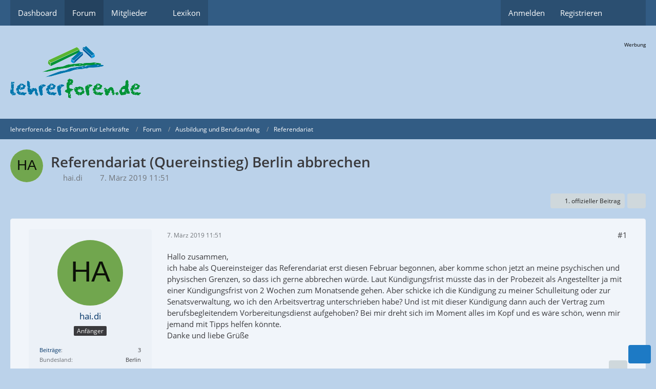

--- FILE ---
content_type: text/html; charset=UTF-8
request_url: https://www.lehrerforen.de/thread/48927-referendariat-quereinstieg-berlin-abbrechen/?postID=472629
body_size: 19291
content:









<!DOCTYPE html>
<html
	dir="ltr"
	lang="de"
	data-color-scheme="light"
>

<head>
	<meta charset="utf-8">
		
	<title>Referendariat (Quereinstieg) Berlin abbrechen - Referendariat - lehrerforen.de - Das Forum für Lehrkräfte</title>
	
	<meta name="viewport" content="width=device-width, initial-scale=1">
<meta name="format-detection" content="telephone=no">
<meta name="description" content="Hallo zusammen,
ich habe als Quereinsteiger das Referendariat erst diesen Februar begonnen, aber komme schon jetzt an meine psychischen und physischen Grenzen, so dass ich gerne abbrechen würde. Laut Kündigungsfrist müsste das in der Probezeit als…">
<meta property="og:site_name" content="lehrerforen.de - Das Forum für Lehrkräfte">
<meta property="og:title" content="Referendariat (Quereinstieg) Berlin abbrechen - lehrerforen.de - Das Forum für Lehrkräfte">
<meta property="og:url" content="https://www.lehrerforen.de/thread/48927-referendariat-quereinstieg-berlin-abbrechen/">
<meta property="og:type" content="article">
<meta property="og:description" content="Hallo zusammen,
ich habe als Quereinsteiger das Referendariat erst diesen Februar begonnen, aber komme schon jetzt an meine psychischen und physischen Grenzen, so dass ich gerne abbrechen würde. Laut Kündigungsfrist müsste das in der Probezeit als…">

<!-- Stylesheets -->
<link rel="stylesheet" type="text/css" href="https://www.lehrerforen.de/wcf/style/style-8.css?m=1768735601"><link rel="preload" href="https://www.lehrerforen.de/wcf/font/families/Open%20Sans/OpenSans-Regular.woff2?v=1614334343" as="font" crossorigin>

<meta name="timezone" content="Europe/Berlin">


<script data-cfasync="false">
	var WCF_PATH = 'https://www.lehrerforen.de/wcf/';
	var WSC_API_URL = 'https://www.lehrerforen.de/wcf/';
	var WSC_RPC_API_URL = 'https://www.lehrerforen.de/wcf/api/rpc/';
	
	var LANGUAGE_ID = 1;
	var LANGUAGE_USE_INFORMAL_VARIANT = true;
	var TIME_NOW = 1768834750;
	var LAST_UPDATE_TIME = 1768735598;
	var ENABLE_DEBUG_MODE = false;
	var ENABLE_PRODUCTION_DEBUG_MODE = false;
	var ENABLE_DEVELOPER_TOOLS = false;
	var PAGE_TITLE = 'lehrerforen.de - Das Forum für Lehrkräfte';
	
	var REACTION_TYPES = {"1":{"title":"Gef\u00e4llt mir","renderedIcon":"<img\n\tsrc=\"https:\/\/www.lehrerforen.de\/wcf\/images\/reaction\/1-like.png\"\n\talt=\"Gef\u00e4llt mir\"\n\tclass=\"reactionType\"\n\tdata-reaction-type-id=\"1\"\n>","iconPath":"https:\/\/www.lehrerforen.de\/wcf\/images\/reaction\/1-like.png","showOrder":1,"reactionTypeID":1,"isAssignable":1},"6":{"title":"Gef\u00e4llt mir nicht","renderedIcon":"<img\n\tsrc=\"https:\/\/www.lehrerforen.de\/wcf\/images\/reaction\/6-dislike.png\"\n\talt=\"Gef\u00e4llt mir nicht\"\n\tclass=\"reactionType\"\n\tdata-reaction-type-id=\"6\"\n>","iconPath":"https:\/\/www.lehrerforen.de\/wcf\/images\/reaction\/6-dislike.png","showOrder":2,"reactionTypeID":6,"isAssignable":0},"2":{"title":"Danke","renderedIcon":"<img\n\tsrc=\"https:\/\/www.lehrerforen.de\/wcf\/images\/reaction\/thanks.svg\"\n\talt=\"Danke\"\n\tclass=\"reactionType\"\n\tdata-reaction-type-id=\"2\"\n>","iconPath":"https:\/\/www.lehrerforen.de\/wcf\/images\/reaction\/thanks.svg","showOrder":3,"reactionTypeID":2,"isAssignable":1},"3":{"title":"Haha","renderedIcon":"<img\n\tsrc=\"https:\/\/www.lehrerforen.de\/wcf\/images\/reaction\/haha.svg\"\n\talt=\"Haha\"\n\tclass=\"reactionType\"\n\tdata-reaction-type-id=\"3\"\n>","iconPath":"https:\/\/www.lehrerforen.de\/wcf\/images\/reaction\/haha.svg","showOrder":4,"reactionTypeID":3,"isAssignable":1},"4":{"title":"Verwirrend","renderedIcon":"<img\n\tsrc=\"https:\/\/www.lehrerforen.de\/wcf\/images\/reaction\/confused.svg\"\n\talt=\"Verwirrend\"\n\tclass=\"reactionType\"\n\tdata-reaction-type-id=\"4\"\n>","iconPath":"https:\/\/www.lehrerforen.de\/wcf\/images\/reaction\/confused.svg","showOrder":5,"reactionTypeID":4,"isAssignable":1},"5":{"title":"Traurig","renderedIcon":"<img\n\tsrc=\"https:\/\/www.lehrerforen.de\/wcf\/images\/reaction\/sad.svg\"\n\talt=\"Traurig\"\n\tclass=\"reactionType\"\n\tdata-reaction-type-id=\"5\"\n>","iconPath":"https:\/\/www.lehrerforen.de\/wcf\/images\/reaction\/sad.svg","showOrder":6,"reactionTypeID":5,"isAssignable":1}};
	
	
	</script>

<script data-cfasync="false" src="https://www.lehrerforen.de/wcf/js/WoltLabSuite/WebComponent.min.js?v=1768735598"></script>
<script data-cfasync="false" src="https://www.lehrerforen.de/wcf/js/preload/de.preload.js?v=1768735598"></script>

<script data-cfasync="false" src="https://www.lehrerforen.de/wcf/js/WoltLabSuite.Core.min.js?v=1768735598"></script>
<script data-cfasync="false">
requirejs.config({
	baseUrl: 'https://www.lehrerforen.de/wcf/js',
	urlArgs: 't=1768735598'
	
});

window.addEventListener('pageshow', function(event) {
	if (event.persisted) {
		window.location.reload();
	}
});

</script>












<script data-cfasync="false" src="https://www.lehrerforen.de/wcf/js/WoltLabSuite.Forum.min.js?v=1768735598"></script>

<script>
    __require_define_amd = define.amd;
    define.amd = undefined;
    var klaroConfig= { "version":1, "cookieExpiresAfterDays":60, "name":"default", "status":"inactive", "id":"03f57a2e347e914e5ec3797004c7cb70", "elementID":"cookieBanner", "storageMethod":"cookie", "cookieName":"tlCookieConsentPreferences", "cookieDomain":"", "lang":"zz", "languages":["de"], "hideToggleAll":false, "htmlTexts":true, "embedded":false, "groupByPurpose":false, "purposeOrder":["technisch notwendig"], "default":false, "mustConsent":false, "disablePoweredBy":false, "acceptAll":true, "hideDeclineAll":true, "noticeAsModal":false, "translations":{ "de":{ "consentModal":{ "description":"Gemäß Ihren Präferenzen haben Sie die Möglichkeit, die auf der Website genutzten Dienste nach eigenem Ermessen zu konfigurieren, indem Sie Dienste nach Belieben aktivieren oder deaktivieren. Es sei jedoch darauf hingewiesen, dass technisch unerlässliche Dienste von dieser Anpassung ausgeschlossen sind, da sie für die ordnungsgemäße Funktionalität der Webseite unabdingbar sind und daher nicht deaktiviert werden können.", "title":"Optionale oder essentielle Cookies" }, "consentNotice":{ "changeDescription":"Seit Ihrem letzten Besuch gab es Aktualisierungen. Bitte erneuern Sie Ihre Einwilligung.", "description":"Um Ihnen die bestmögliche Erfahrung auf unserer Website zu bieten, verwenden wir Cookies. Diese helfen uns, uns an Ihre Präferenzen und wiederholten Besuche zu erinnern. Wenn Sie auf 'Akzeptieren' klicken, stimmen Sie der Verwendung von Cookies zu. Derzeit setzen wir Cookies ausschließlich für folgende Zwecke ein: Technisch notwendige Cookies", "learnMore":"Detaillierte Cookie-Einstellungen" }, "contextualConsent":{ "acceptAlways":"Ja, immer", "acceptOnce":"Ja, einmalig" }, "decline":"Ablehnen", "ok":"Akzeptieren", "privacyPolicyUrl":"/wcf/datenschutzerklaerung/", "purposes":{} }, "zz":{ "privacyPolicyUrl":"/wcf/datenschutzerklaerung/", "purposes":{} } }, "styling":{ "theme":["wide", "light", "right"] }, "services":[ { "id":"", "version":1, "name":"technically necessary cookies", "purposes":[], "default":false, "required":true, "optOut":false, "contextualConsentOnly":false, "onlyOnce":false, "translations":{ "de":{ "description":"Technisch notwendige Cookies sind unverzichtbare Elemente, die für die grundlegende Funktionalität unserer Website erforderlich sind. Sie ermöglichen Kernfunktionen wie Navigation und Zugriff auf geschützte Bereiche. Diese Cookies sammeln keine persönlichen Daten und erfordern keine separate Einwilligung, da sie ausschließlich für technische Zwecke genutzt werden.", "title":"Technisch notwendige Cookies" }, "zz":{ "title":"Technically necessary cookies" } }, "cookies":[], "localStorage":[], "sessionStorage":[], "elements":null, "requests":[], "actions":null, "_id":"_bmg2vthqm" } ] };;
</script>
<script src="https://www.lehrerforen.de/wcf/js/3rdParty/klaro/Klaro.min.js?t=1768735598"></script>
<script>define.amd = __require_define_amd;</script>

<noscript>
	<style>
		.jsOnly {
			display: none !important;
		}
		
		.noJsOnly {
			display: block !important;
		}
	</style>
</noscript>



	
	
	<script type="application/ld+json">
{
"@context": "http://schema.org",
"@type": "WebSite",
"url": "https:\/\/www.lehrerforen.de\/wcf\/",
"potentialAction": {
"@type": "SearchAction",
"target": "https:\/\/www.lehrerforen.de\/wcf\/search\/?q={search_term_string}",
"query-input": "required name=search_term_string"
}
}
</script>
<link rel="apple-touch-icon" sizes="180x180" href="https://www.lehrerforen.de/wcf/images/style-8/apple-touch-icon.png">
<link rel="manifest" href="https://www.lehrerforen.de/wcf/images/style-8/manifest-1.json">
<link rel="icon" type="image/png" sizes="48x48" href="https://www.lehrerforen.de/wcf/images/style-8/favicon-48x48.png">
<meta name="msapplication-config" content="https://www.lehrerforen.de/wcf/images/style-8/browserconfig.xml">
<meta name="theme-color" content="#bbd2ea">
<script>
	{
		document.querySelector('meta[name="theme-color"]').content = window.getComputedStyle(document.documentElement).getPropertyValue("--wcfPageThemeColor");
	}
</script>

	
			<link rel="canonical" href="https://www.lehrerforen.de/thread/48927-referendariat-quereinstieg-berlin-abbrechen/">
		
					
		</head>

<body id="tpl_wbb_thread"
	itemscope itemtype="http://schema.org/WebPage" itemid="https://www.lehrerforen.de/thread/48927-referendariat-quereinstieg-berlin-abbrechen/"	data-template="thread" data-application="wbb" data-page-id="46" data-page-identifier="com.woltlab.wbb.Thread"	data-board-id="1" data-thread-id="48927"	class="">

<span id="top"></span>

<div id="pageContainer" class="pageContainer">
	
	
	<div id="pageHeaderContainer" class="pageHeaderContainer">
	<header id="pageHeader" class="pageHeader">
		<div id="pageHeaderPanel" class="pageHeaderPanel">
			<div class="layoutBoundary">
				<div class="box mainMenu" data-box-identifier="com.woltlab.wcf.MainMenu">
			
		
	<div class="boxContent">
		<nav aria-label="Hauptmenü">
	<ol class="boxMenu">
		
		
					<li class="" data-identifier="com.woltlab.wcf.Dashboard">
				<a href="https://www.lehrerforen.de/wcf/" class="boxMenuLink">
					<span class="boxMenuLinkTitle">Dashboard</span>
														</a>
				
				</li>				
									<li class="active" data-identifier="com.woltlab.wbb.BoardList">
				<a href="https://www.lehrerforen.de/" class="boxMenuLink" aria-current="page">
					<span class="boxMenuLinkTitle">Forum</span>
														</a>
				
				</li>				
									<li class=" boxMenuHasChildren" data-identifier="com.woltlab.wcf.MembersList">
				<a href="https://www.lehrerforen.de/wcf/members-list/" class="boxMenuLink">
					<span class="boxMenuLinkTitle">Mitglieder</span>
																<fa-icon size="16" name="caret-down" solid></fa-icon>
									</a>
				
				<ol class="boxMenuDepth1">				
									<li class="" data-identifier="com.woltlab.wcf.RecentActivityList">
				<a href="https://www.lehrerforen.de/wcf/recent-activity-list/" class="boxMenuLink">
					<span class="boxMenuLinkTitle">Letzte Aktivitäten</span>
														</a>
				
				</li>				
									<li class="" data-identifier="com.woltlab.wcf.UsersOnlineList">
				<a href="https://www.lehrerforen.de/wcf/users-online-list/" class="boxMenuLink">
					<span class="boxMenuLinkTitle">Benutzer online</span>
														</a>
				
				</li>				
									<li class="" data-identifier="com.woltlab.wcf.Team">
				<a href="https://www.lehrerforen.de/wcf/team/" class="boxMenuLink">
					<span class="boxMenuLinkTitle">Team</span>
														</a>
				
				</li>				
									<li class="" data-identifier="com.woltlab.wcf.UserSearch">
				<a href="https://www.lehrerforen.de/wcf/user-search/" class="boxMenuLink">
					<span class="boxMenuLinkTitle">Mitgliedersuche</span>
														</a>
				
				</li>				
									</ol></li>									<li class="" data-identifier="com.viecode.lexicon.Lexicon">
				<a href="https://www.lehrerforen.de/lexicon/" class="boxMenuLink">
					<span class="boxMenuLinkTitle">Lexikon</span>
														</a>
				
				</li>				
																	
		
	</ol>
</nav>	</div>
</div><button type="button" class="pageHeaderMenuMobile" aria-expanded="false" aria-label="Menü">
	<span class="pageHeaderMenuMobileInactive">
		<fa-icon size="32" name="bars"></fa-icon>
	</span>
	<span class="pageHeaderMenuMobileActive">
		<fa-icon size="32" name="xmark"></fa-icon>
	</span>
</button>
				
				<nav id="topMenu" class="userPanel">
	<ul class="userPanelItems">
								<li id="userLogin">
				<a
					class="loginLink"
					href="https://www.lehrerforen.de/wcf/login/?url=https%3A%2F%2Fwww.lehrerforen.de%2Fthread%2F48927-referendariat-quereinstieg-berlin-abbrechen%2F%3FpostID%3D472629"
					rel="nofollow"
				>Anmelden</a>
			</li>
							<li id="userRegistration">
					<a
						class="registrationLink"
						href="https://www.lehrerforen.de/wcf/register/"
						rel="nofollow"
					>Registrieren</a>
				</li>
							
								
							
		<!-- page search -->
		<li>
			<a href="https://www.lehrerforen.de/wcf/search/" id="userPanelSearchButton" class="jsTooltip" title="Suche"><fa-icon size="32" name="magnifying-glass"></fa-icon> <span>Suche</span></a>
		</li>
	</ul>
</nav>
	<a
		href="https://www.lehrerforen.de/wcf/login/?url=https%3A%2F%2Fwww.lehrerforen.de%2Fthread%2F48927-referendariat-quereinstieg-berlin-abbrechen%2F%3FpostID%3D472629"
		class="userPanelLoginLink jsTooltip"
		title="Anmelden"
		rel="nofollow"
	>
		<fa-icon size="32" name="arrow-right-to-bracket"></fa-icon>
	</a>
			</div>
		</div>
		
		<div id="pageHeaderFacade" class="pageHeaderFacade">
			<div class="layoutBoundary">
				<div id="pageHeaderLogo" class="pageHeaderLogo">
	<div class="wcfAdLocation wcfAdLocationLogo"><div><p class="werbung_text">
		Werbung
</p>

<!--/*
  *
  * lehrerforen.de Asynchronous JS Tag
  * - Generated with Revive Adserver v4.0.2
  *
  */-->
<ins data-revive-zoneid="4" data-revive-id="0ce4032a05c9ad01a64e2c1614349739"></ins>
<script async src="//sponsor.lehrerforen.de/www/delivery/asyncjs.php"></script></div></div>	
	<a href="https://www.lehrerforen.de/" aria-label="lehrerforen.de - Das Forum für Lehrkräfte">
		<img src="https://www.lehrerforen.de/wcf/images/styleLogo-bc3de0bc61cb255712d336bd387650269611d21d.png" alt="" class="pageHeaderLogoLarge" height="102" width="255" loading="eager">
		<img src="https://www.lehrerforen.de/wcf/images/styleLogo-mobile-bc3de0bc61cb255712d336bd387650269611d21d.gif" alt="" class="pageHeaderLogoSmall" loading="eager">
		
		
	</a>
</div>
				
					

					
		
			
	
<button type="button" id="pageHeaderSearchMobile" class="pageHeaderSearchMobile" aria-expanded="false" aria-label="Suche">
	<fa-icon size="32" name="magnifying-glass"></fa-icon>
</button>

<div id="pageHeaderSearch" class="pageHeaderSearch">
	<form method="post" action="https://www.lehrerforen.de/wcf/search/">
		<div id="pageHeaderSearchInputContainer" class="pageHeaderSearchInputContainer">
			<div class="pageHeaderSearchType dropdown">
				<a href="#" class="button dropdownToggle" id="pageHeaderSearchTypeSelect">
					<span class="pageHeaderSearchTypeLabel">Dieses Thema</span>
					<fa-icon size="16" name="caret-down" solid></fa-icon>
				</a>
				<ul class="dropdownMenu">
					<li><a href="#" data-extended-link="https://www.lehrerforen.de/wcf/search/?extended=1" data-object-type="everywhere">Alles</a></li>
					<li class="dropdownDivider"></li>
					
											<li><a href="#" data-extended-link="https://www.lehrerforen.de/wcf/search/?extended=1&amp;type=com.woltlab.wbb.post" data-object-type="com.woltlab.wbb.post" data-parameters='{ "threadID": 48927 }'>Dieses Thema</a></li>		<li><a href="#" data-extended-link="https://www.lehrerforen.de/wcf/search/?extended=1&amp;type=com.woltlab.wbb.post" data-object-type="com.woltlab.wbb.post" data-parameters='{ "boardID": 1 }'>Dieses Forum</a></li>
						
						<li class="dropdownDivider"></li>
					
					
																													<li><a href="#" data-extended-link="https://www.lehrerforen.de/wcf/search/?type=com.woltlab.wbb.post&amp;extended=1" data-object-type="com.woltlab.wbb.post">Forum</a></li>
																								<li><a href="#" data-extended-link="https://www.lehrerforen.de/wcf/search/?type=com.viecode.lexicon.entry&amp;extended=1" data-object-type="com.viecode.lexicon.entry">Lexikon</a></li>
																								<li><a href="#" data-extended-link="https://www.lehrerforen.de/wcf/search/?type=com.woltlab.wcf.article&amp;extended=1" data-object-type="com.woltlab.wcf.article">Artikel</a></li>
																								<li><a href="#" data-extended-link="https://www.lehrerforen.de/wcf/search/?type=com.woltlab.wcf.page&amp;extended=1" data-object-type="com.woltlab.wcf.page">Seiten</a></li>
																
					<li class="dropdownDivider"></li>
					<li><a class="pageHeaderSearchExtendedLink" href="https://www.lehrerforen.de/wcf/search/?extended=1">Erweiterte Suche</a></li>
				</ul>
			</div>
			
			<input type="search" name="q" id="pageHeaderSearchInput" class="pageHeaderSearchInput" placeholder="Suchbegriff eingeben" autocomplete="off" value="">
			
			<button type="submit" class="pageHeaderSearchInputButton button" title="Suche">
				<fa-icon size="16" name="magnifying-glass"></fa-icon>
			</button>
			
			<div id="pageHeaderSearchParameters"></div>
			
					</div>
	</form>
</div>

	
			</div>
		</div>
	</header>
	
	
</div>
	
	
	
	
	
	<div class="pageNavigation">
	<div class="layoutBoundary">
			<nav class="breadcrumbs" aria-label="Verlaufsnavigation">
		<ol class="breadcrumbs__list" itemprop="breadcrumb" itemscope itemtype="http://schema.org/BreadcrumbList">
			<li class="breadcrumbs__item" title="lehrerforen.de - Das Forum für Lehrkräfte" itemprop="itemListElement" itemscope itemtype="http://schema.org/ListItem">
							<a class="breadcrumbs__link" href="https://www.lehrerforen.de/wcf/" itemprop="item">
																<span class="breadcrumbs__title" itemprop="name">lehrerforen.de - Das Forum für Lehrkräfte</span>
							</a>
															<meta itemprop="position" content="1">
																					</li>
														
											<li class="breadcrumbs__item" title="Forum" itemprop="itemListElement" itemscope itemtype="http://schema.org/ListItem">
							<a class="breadcrumbs__link" href="https://www.lehrerforen.de/" itemprop="item">
																<span class="breadcrumbs__title" itemprop="name">Forum</span>
							</a>
															<meta itemprop="position" content="2">
																					</li>
														
											<li class="breadcrumbs__item" title="Ausbildung und Berufsanfang" itemprop="itemListElement" itemscope itemtype="http://schema.org/ListItem">
							<a class="breadcrumbs__link" href="https://www.lehrerforen.de/board/922-ausbildung-und-berufsanfang/" itemprop="item">
																<span class="breadcrumbs__title" itemprop="name">Ausbildung und Berufsanfang</span>
							</a>
															<meta itemprop="position" content="3">
																					</li>
														
											<li class="breadcrumbs__item" title="Referendariat" itemprop="itemListElement" itemscope itemtype="http://schema.org/ListItem">
							<a class="breadcrumbs__link" href="https://www.lehrerforen.de/board/1-referendariat/" itemprop="item">
																	<span class="breadcrumbs__parent_indicator">
										<fa-icon size="16" name="arrow-left-long"></fa-icon>
									</span>
																<span class="breadcrumbs__title" itemprop="name">Referendariat</span>
							</a>
															<meta itemprop="position" content="4">
																					</li>
		</ol>
	</nav>
	</div>
</div>
	
	
	
	<section id="main" class="main" role="main" 	itemprop="mainEntity" itemscope itemtype="http://schema.org/DiscussionForumPosting"
	itemid="https://www.lehrerforen.de/thread/48927-referendariat-quereinstieg-berlin-abbrechen/#post472588"
>
		<div class="layoutBoundary">
			

						
			<div id="content" class="content">
								
																<header class="contentHeader messageGroupContentHeader wbbThread" data-thread-id="48927" data-is-closed="0" data-is-deleted="0" data-is-disabled="0" data-is-sticky="0" data-is-announcement="0" data-is-link="0">
		<div class="contentHeaderIcon">
			<img src="[data-uri]" width="64" height="64" alt="" class="userAvatarImage">
															
		</div>

		<div class="contentHeaderTitle">
			<h1 class="contentTitle" itemprop="name headline">Referendariat (Quereinstieg) Berlin abbrechen</h1>
			<ul class="inlineList contentHeaderMetaData">
				

				

									<li>
						<fa-icon size="16" name="user"></fa-icon>
						<a href="https://www.lehrerforen.de/wcf/user/24184-hai-di/" data-object-id="24184" class="userLink">hai.di</a>					</li>
				
				<li>
					<fa-icon size="16" name="clock"></fa-icon>
					<a href="https://www.lehrerforen.de/thread/48927-referendariat-quereinstieg-berlin-abbrechen/"><woltlab-core-date-time date="2019-03-07T10:51:44+00:00">7. März 2019 11:51</woltlab-core-date-time></a>
				</li>

				
				
				
			</ul>

			<meta itemprop="url" content="https://www.lehrerforen.de/thread/48927-referendariat-quereinstieg-berlin-abbrechen/">
			<meta itemprop="commentCount" content="17">
					</div>

		
	</header>
													
				
				
				
				
				
				




	<div class="contentInteraction">
		
					<div class="contentInteractionButtonContainer">
									<div class="contentInteractionButtons">
						<a href="https://www.lehrerforen.de/thread/48927-referendariat-quereinstieg-berlin-abbrechen/?postID=472593#post472593" class="contentInteractionButton button small"><fa-icon size="16" name="arrow-right"></fa-icon> <span>1. offizieller Beitrag</span></a>					</div>
				
									 <div class="contentInteractionShareButton">
						<button type="button" class="button small wsShareButton jsTooltip" title="Teilen" data-link="https://www.lehrerforen.de/thread/48927-referendariat-quereinstieg-berlin-abbrechen/" data-link-title="Referendariat (Quereinstieg) Berlin abbrechen" data-bbcode="[thread]48927[/thread]">
		<fa-icon size="16" name="share-nodes"></fa-icon>
	</button>					</div>
				
							</div>
			</div>


	<div class="section">
		<ul
			class="wbbThreadPostList messageList jsClipboardContainer"
			data-is-last-page="true"
			data-last-post-time="1552587491"
			data-page-no="1"
			data-type="com.woltlab.wbb.post"
		>
							
	


			
		
		
		
	
	
			<li
			id="post472588"
			class="
				anchorFixedHeader
				messageGroupStarter											"
		>
			<article class="wbbPost message messageSidebarOrientationLeft jsClipboardObject jsMessage userOnlineGroupMarking3"
				data-post-id="472588" data-can-edit="0" data-can-edit-inline="0"
				data-is-closed="0" data-is-deleted="0" data-is-disabled="0"
								data-object-id="472588" data-object-type="com.woltlab.wbb.likeablePost" data-user-id="24184"											>
				<meta itemprop="datePublished" content="2019-03-07T11:51:44+01:00">
													 
	
<aside role="presentation" class="messageSidebar member" itemprop="author" itemscope itemtype="http://schema.org/Person">
	<div class="messageAuthor">
		
		
								
							<div class="userAvatar">
					<a href="https://www.lehrerforen.de/wcf/user/24184-hai-di/" aria-hidden="true" tabindex="-1"><img src="[data-uri]" width="128" height="128" alt="" class="userAvatarImage"></a>					
									</div>
						
			<div class="messageAuthorContainer">
				<a href="https://www.lehrerforen.de/wcf/user/24184-hai-di/" class="username userLink" data-object-id="24184" itemprop="url">
					<span itemprop="name">hai.di</span>
				</a>
														
					
							</div>
			
												<div class="userTitle">
						<span class="badge userTitleBadge">Anfänger</span>
					</div>
				
				
							
						</div>
	
			
		
									<div class="userCredits">
					<dl class="plain dataList">
						<dt><a href="https://www.lehrerforen.de/user-post-list/24184-hai-di/" title="Beiträge von hai.di" class="jsTooltip">Beiträge</a></dt>
	<dd>3</dd>
							
																																																															<dt>Bundesland</dt>
											<dd>Berlin</dd>
					</dl>
				</div>
			
				
		
	</aside>
				
				<div class="messageContent">
					<header class="messageHeader">
						<div class="messageHeaderBox">
							<ul class="messageHeaderMetaData">
								<li><a href="https://www.lehrerforen.de/thread/48927-referendariat-quereinstieg-berlin-abbrechen/?postID=472588#post472588" rel="nofollow" class="permalink messagePublicationTime"><woltlab-core-date-time date="2019-03-07T10:51:44+00:00">7. März 2019 11:51</woltlab-core-date-time></a></li>
								
								
							</ul>
							
							<ul class="messageStatus">
																																																
								
							</ul>
						</div>
						
						<ul class="messageQuickOptions">
															
														
															<li>
									<a href="https://www.lehrerforen.de/thread/48927-referendariat-quereinstieg-berlin-abbrechen/?postID=472588#post472588" rel="nofollow" class="jsTooltip wsShareButton" title="Teilen" data-link-title="Referendariat (Quereinstieg) Berlin abbrechen">#1</a>
								</li>
														
														
							
						</ul>
						
						
					</header>
					
					<div class="messageBody">
												
												
						
						
						<div class="messageText" itemprop="text">
																													
							<p>Hallo zusammen,<br>ich habe als Quereinsteiger das Referendariat erst diesen Februar begonnen, aber komme schon jetzt an meine psychischen und physischen Grenzen, so dass ich gerne abbrechen würde. Laut Kündigungsfrist müsste das in der Probezeit als Angestellter ja mit einer Kündigungsfrist von 2 Wochen zum Monatsende gehen. Aber schicke ich die Kündigung zu meiner Schulleitung oder zur Senatsverwaltung, wo ich den Arbeitsvertrag unterschrieben habe? Und ist mit dieser Kündigung dann auch der Vertrag zum berufsbegleitendem Vorbereitungsdienst aufgehoben? Bei mir dreht sich im Moment alles im Kopf und es wäre schön, wenn mir jemand mit Tipps helfen könnte.<br>Danke und liebe Grüße<br><span style="font-size: 18pt"></span></p>						</div>
						
						
					</div>
					
					<footer class="messageFooter">
												
												
						
						
						<div class="messageFooterNotes">
														
														
														
														
							
						</div>
						
						<div class="messageFooterGroup">
							
																	
	<woltlab-core-reaction-summary
		data="[]"
		object-type="com.woltlab.wbb.likeablePost"
		object-id="472588"
		selected-reaction="0"
	></woltlab-core-reaction-summary>
							
							<ul class="messageFooterButtonsExtra buttonList smallButtons jsMobileNavigationExtra">
																																								
							</ul>
							
							<ul class="messageFooterButtons buttonList smallButtons jsMobileNavigation">
																<li class="jsQuoteMessage" data-object-id="472588" data-is-quoted="0"><a href="#" title="Zitieren" class="button jsTooltip"><fa-icon size="16" name="quote-left"></fa-icon> <span class="invisible">Zitieren</span></a></li>																															</ul>
						</div>

						
					</footer>
				</div>
			</article>
		</li>
		
	
	
						
				
		
							
		
		
		
	
	
			<li
			id="post472593"
			class="
				anchorFixedHeader
												wbbPostOfficial			"
		>
			<article class="wbbPost message messageSidebarOrientationLeft jsClipboardObject jsMessage userOnlineGroupMarking5"
				data-post-id="472593" data-can-edit="0" data-can-edit-inline="0"
				data-is-closed="0" data-is-deleted="0" data-is-disabled="0"
								data-object-id="472593" data-object-type="com.woltlab.wbb.likeablePost" data-user-id="24"													itemprop="comment"
					itemscope itemtype="http://schema.org/Comment"
					itemid="https://www.lehrerforen.de/thread/48927-referendariat-quereinstieg-berlin-abbrechen/?postID=472593#post472593"
							>
				<meta itemprop="datePublished" content="2019-03-07T13:46:14+01:00">
													<meta itemprop="url" content="https://www.lehrerforen.de/thread/48927-referendariat-quereinstieg-berlin-abbrechen/?postID=472593#post472593">
								
<aside role="presentation" class="messageSidebar member" itemprop="author" itemscope itemtype="http://schema.org/Person">
	<div class="messageAuthor">
		
		
								
							<div class="userAvatar">
					<a href="https://www.lehrerforen.de/wcf/user/24-conni/" aria-hidden="true" tabindex="-1"><img src="https://www.lehrerforen.de/wcf/images/avatars/33/2424-33c923c06822197c47831dda5c92aef4543fff08.webp" width="128" height="128" alt="" class="userAvatarImage" loading="lazy"></a>					
									</div>
						
			<div class="messageAuthorContainer">
				<a href="https://www.lehrerforen.de/wcf/user/24-conni/" class="username userLink" data-object-id="24" itemprop="url">
					<span itemprop="name"><strong>Conni</strong></span>
				</a>
														
					
							</div>
			
												<div class="userTitle">
						<span class="badge userTitleBadge blue">Moderator</span>
					</div>
				
				
							
						</div>
	
			
		
									<div class="userCredits">
					<dl class="plain dataList">
						<dt><a href="https://www.lehrerforen.de/wcf/user/24-conni/#likes" class="jsTooltip" title="Erhaltene Reaktionen von Conni">Reaktionen</a></dt>
								<dd>7.815</dd>
														
														
														
														
								<dt><a href="https://www.lehrerforen.de/user-post-list/24-conni/" title="Beiträge von Conni" class="jsTooltip">Beiträge</a></dt>
	<dd>9.070</dd>
					</dl>
				</div>
			
				
		
	</aside>
				
				<div class="messageContent">
					<header class="messageHeader">
						<div class="messageHeaderBox">
							<ul class="messageHeaderMetaData">
								<li><a href="https://www.lehrerforen.de/thread/48927-referendariat-quereinstieg-berlin-abbrechen/?postID=472593#post472593" rel="nofollow" class="permalink messagePublicationTime"><woltlab-core-date-time date="2019-03-07T12:46:14+00:00">7. März 2019 13:46</woltlab-core-date-time></a></li>
								
								
							</ul>
							
							<ul class="messageStatus">
																																								<li><span class="badge label blue jsIconOfficial">Offizieller Beitrag</span></li>								
								
							</ul>
						</div>
						
						<ul class="messageQuickOptions">
															
														
															<li>
									<a href="https://www.lehrerforen.de/thread/48927-referendariat-quereinstieg-berlin-abbrechen/?postID=472593#post472593" rel="nofollow" class="jsTooltip wsShareButton" title="Teilen" data-link-title="Referendariat (Quereinstieg) Berlin abbrechen">#2</a>
								</li>
														
														
							
						</ul>
						
						
					</header>
					
					<div class="messageBody">
												
												
						
						
						<div class="messageText" itemprop="text">
														
							<p>Ruf die Personalräte an, frage bei der Personalstelle - das sind die, die es wissen müssten.<br>Die Wahrscheinlichkeit, dass hier jemand langkommt, der genau das schon getan hat, ist recht gering.<br>Und: Gibt es keine Möglichkeit auf Entlastung, sodass du weitermachen kannst? Oder ist es einfach nicht "dein Beruf"?</p>						</div>
						
						
					</div>
					
					<footer class="messageFooter">
												
													<div class="messageSignature">
								<div><p>🍦 <strong>Eis macht Spaß!</strong> 🍦<br>Schoko, Vanille – ganz egal,<br>Hauptsache lecker jedes Mal! 😋</p><p>Ich lese und schreibe nach dem Paretoprinzip.</p></div>
							</div>
												
						
						
						<div class="messageFooterNotes">
														
														
														
														
							
						</div>
						
						<div class="messageFooterGroup">
							
																				
	<woltlab-core-reaction-summary
		data="[]"
		object-type="com.woltlab.wbb.likeablePost"
		object-id="472593"
		selected-reaction="0"
	></woltlab-core-reaction-summary>
							
							<ul class="messageFooterButtonsExtra buttonList smallButtons jsMobileNavigationExtra">
																																																												<li><a href="https://www.lehrerforen.de/thread/48927-referendariat-quereinstieg-berlin-abbrechen/?postID=472600#post472600" title="Nächster offizieller Beitrag" class="button jsTooltip"><fa-icon size="16" name="arrow-right"></fa-icon> <span class="invisible">Nächster offizieller Beitrag</span></a></li>
																									
							</ul>
							
							<ul class="messageFooterButtons buttonList smallButtons jsMobileNavigation">
																<li class="jsQuoteMessage" data-object-id="472593" data-is-quoted="0"><a href="#" title="Zitieren" class="button jsTooltip"><fa-icon size="16" name="quote-left"></fa-icon> <span class="invisible">Zitieren</span></a></li>																															</ul>
						</div>

						
					</footer>
				</div>
			</article>
		</li>
		
	
	
										
						
						
						
							
		
							
		
		
		
	
	
			<li
			id="post472596"
			class="
				anchorFixedHeader
															"
		>
			<article class="wbbPost message messageSidebarOrientationLeft jsClipboardObject jsMessage userOnlineGroupMarking3"
				data-post-id="472596" data-can-edit="0" data-can-edit-inline="0"
				data-is-closed="0" data-is-deleted="0" data-is-disabled="0"
								data-object-id="472596" data-object-type="com.woltlab.wbb.likeablePost" data-user-id="5121"													itemprop="comment"
					itemscope itemtype="http://schema.org/Comment"
					itemid="https://www.lehrerforen.de/thread/48927-referendariat-quereinstieg-berlin-abbrechen/?postID=472596#post472596"
							>
				<meta itemprop="datePublished" content="2019-03-07T14:55:04+01:00">
													<meta itemprop="url" content="https://www.lehrerforen.de/thread/48927-referendariat-quereinstieg-berlin-abbrechen/?postID=472596#post472596">
								
<aside role="presentation" class="messageSidebar member" itemprop="author" itemscope itemtype="http://schema.org/Person">
	<div class="messageAuthor">
		
		
								
							<div class="userAvatar">
					<a href="https://www.lehrerforen.de/wcf/user/5121-susannea/" aria-hidden="true" tabindex="-1"><img src="[data-uri]" width="128" height="128" alt="" class="userAvatarImage"></a>					
									</div>
						
			<div class="messageAuthorContainer">
				<a href="https://www.lehrerforen.de/wcf/user/5121-susannea/" class="username userLink" data-object-id="5121" itemprop="url">
					<span itemprop="name">Susannea</span>
				</a>
														
					
							</div>
			
												<div class="userTitle">
						<span class="badge userTitleBadge">Erleuchteter</span>
					</div>
				
				
									<div class="userRank"><img src="https://www.lehrerforen.de/wcf/images/rank/8-userRank1S.png" alt=""><img src="https://www.lehrerforen.de/wcf/images/rank/8-userRank1S.png" alt=""><img src="https://www.lehrerforen.de/wcf/images/rank/8-userRank1S.png" alt=""><img src="https://www.lehrerforen.de/wcf/images/rank/8-userRank1S.png" alt=""><img src="https://www.lehrerforen.de/wcf/images/rank/8-userRank1S.png" alt=""></div>
							
						</div>
	
			
		
									<div class="userCredits">
					<dl class="plain dataList">
						<dt><a href="https://www.lehrerforen.de/wcf/user/5121-susannea/#likes" class="jsTooltip" title="Erhaltene Reaktionen von Susannea">Reaktionen</a></dt>
								<dd>5.807</dd>
														
														
														
														
								<dt><a href="https://www.lehrerforen.de/user-post-list/5121-susannea/" title="Beiträge von Susannea" class="jsTooltip">Beiträge</a></dt>
	<dd>15.148</dd>
					</dl>
				</div>
			
				
		
	</aside>
				
				<div class="messageContent">
					<header class="messageHeader">
						<div class="messageHeaderBox">
							<ul class="messageHeaderMetaData">
								<li><a href="https://www.lehrerforen.de/thread/48927-referendariat-quereinstieg-berlin-abbrechen/?postID=472596#post472596" rel="nofollow" class="permalink messagePublicationTime"><woltlab-core-date-time date="2019-03-07T13:55:04+00:00">7. März 2019 14:55</woltlab-core-date-time></a></li>
								
								
							</ul>
							
							<ul class="messageStatus">
																																																
								
							</ul>
						</div>
						
						<ul class="messageQuickOptions">
															
														
															<li>
									<a href="https://www.lehrerforen.de/thread/48927-referendariat-quereinstieg-berlin-abbrechen/?postID=472596#post472596" rel="nofollow" class="jsTooltip wsShareButton" title="Teilen" data-link-title="Referendariat (Quereinstieg) Berlin abbrechen">#3</a>
								</li>
														
														
							
						</ul>
						
						
					</header>
					
					<div class="messageBody">
												
												
						
						
						<div class="messageText" itemprop="text">
														
							<p>Versuche andere Möglichkeiten als Abbrechen zu finden, wenn es "nur" an der aktuellen Belastung liegt.</p>						</div>
						
						
					</div>
					
					<footer class="messageFooter">
												
												
						
						
						<div class="messageFooterNotes">
														
														
														
														
							
						</div>
						
						<div class="messageFooterGroup">
							
																				
	<woltlab-core-reaction-summary
		data="[[1,1]]"
		object-type="com.woltlab.wbb.likeablePost"
		object-id="472596"
		selected-reaction="0"
	></woltlab-core-reaction-summary>
							
							<ul class="messageFooterButtonsExtra buttonList smallButtons jsMobileNavigationExtra">
																																								
							</ul>
							
							<ul class="messageFooterButtons buttonList smallButtons jsMobileNavigation">
																<li class="jsQuoteMessage" data-object-id="472596" data-is-quoted="0"><a href="#" title="Zitieren" class="button jsTooltip"><fa-icon size="16" name="quote-left"></fa-icon> <span class="invisible">Zitieren</span></a></li>																															</ul>
						</div>

						
					</footer>
				</div>
			</article>
		</li>
		
	
	
									
							
						
						
							
		
							
		
		
		
	
	
			<li
			id="post472598"
			class="
				anchorFixedHeader
															"
		>
			<article class="wbbPost message messageSidebarOrientationLeft jsClipboardObject jsMessage userOnlineGroupMarking3"
				data-post-id="472598" data-can-edit="0" data-can-edit-inline="0"
				data-is-closed="0" data-is-deleted="0" data-is-disabled="0"
								data-object-id="472598" data-object-type="com.woltlab.wbb.likeablePost" data-user-id="24268"													itemprop="comment"
					itemscope itemtype="http://schema.org/Comment"
					itemid="https://www.lehrerforen.de/thread/48927-referendariat-quereinstieg-berlin-abbrechen/?postID=472598#post472598"
							>
				<meta itemprop="datePublished" content="2019-03-07T15:24:16+01:00">
													<meta itemprop="url" content="https://www.lehrerforen.de/thread/48927-referendariat-quereinstieg-berlin-abbrechen/?postID=472598#post472598">
								
<aside role="presentation" class="messageSidebar member" itemprop="author" itemscope itemtype="http://schema.org/Person">
	<div class="messageAuthor">
		
		
								
							<div class="userAvatar">
					<a href="https://www.lehrerforen.de/wcf/user/24268-cdl/" aria-hidden="true" tabindex="-1"><img src="https://www.lehrerforen.de/wcf/images/avatars/61/1845-616ab7dd92bff63931d87cee718f1738e4957038.webp" width="128" height="128" alt="" class="userAvatarImage" loading="lazy"></a>					
									</div>
						
			<div class="messageAuthorContainer">
				<a href="https://www.lehrerforen.de/wcf/user/24268-cdl/" class="username userLink" data-object-id="24268" itemprop="url">
					<span itemprop="name">CDL</span>
				</a>
														
					
							</div>
			
												<div class="userTitle">
						<span class="badge userTitleBadge">Erleuchteter</span>
					</div>
				
				
									<div class="userRank"><img src="https://www.lehrerforen.de/wcf/images/rank/8-userRank1S.png" alt=""><img src="https://www.lehrerforen.de/wcf/images/rank/8-userRank1S.png" alt=""><img src="https://www.lehrerforen.de/wcf/images/rank/8-userRank1S.png" alt=""><img src="https://www.lehrerforen.de/wcf/images/rank/8-userRank1S.png" alt=""><img src="https://www.lehrerforen.de/wcf/images/rank/8-userRank1S.png" alt=""></div>
							
						</div>
	
			
		
									<div class="userCredits">
					<dl class="plain dataList">
						<dt><a href="https://www.lehrerforen.de/wcf/user/24268-cdl/#likes" class="jsTooltip" title="Erhaltene Reaktionen von CDL">Reaktionen</a></dt>
								<dd>19.623</dd>
														
														
														
														
								<dt><a href="https://www.lehrerforen.de/user-post-list/24268-cdl/" title="Beiträge von CDL" class="jsTooltip">Beiträge</a></dt>
	<dd>13.141</dd>
					</dl>
				</div>
			
				
		
	</aside>
				
				<div class="messageContent">
					<header class="messageHeader">
						<div class="messageHeaderBox">
							<ul class="messageHeaderMetaData">
								<li><a href="https://www.lehrerforen.de/thread/48927-referendariat-quereinstieg-berlin-abbrechen/?postID=472598#post472598" rel="nofollow" class="permalink messagePublicationTime"><woltlab-core-date-time date="2019-03-07T14:24:16+00:00">7. März 2019 15:24</woltlab-core-date-time></a></li>
								
								
							</ul>
							
							<ul class="messageStatus">
																																																
								
							</ul>
						</div>
						
						<ul class="messageQuickOptions">
															
														
															<li>
									<a href="https://www.lehrerforen.de/thread/48927-referendariat-quereinstieg-berlin-abbrechen/?postID=472598#post472598" rel="nofollow" class="jsTooltip wsShareButton" title="Teilen" data-link-title="Referendariat (Quereinstieg) Berlin abbrechen">#4</a>
								</li>
														
														
							
						</ul>
						
						
					</header>
					
					<div class="messageBody">
												
												
						
						
						<div class="messageText" itemprop="text">
														
							<p>Hallo hai.di,</p><p>wenn es deinem Empfinden nach "dein" Beruf ist, du was dir fehlt noch lernen kannst und es die aktuelle Belastung ist, solltest du dir selbst die Chance geben dich an diese zu gewöhnen. Ich bin selbst schwer krank, kann also absolut verstehen, wie unfassbar anstrengend das Ref sein kann wenn man gefühlt an körperliche und mentale Grenzen kommt. Dies gesagt ist es für alle Referendare eine extrem anstrengend und belastende Zeit, mit diesem Gefühl bist du also nicht allein.<br>Es wird besser und auch leichter werden im Laufe der Monate. Körper und Geist gewöhnen sich schrittweise an die neuen Herausforderungen und Belastungen. Für mich war der erste Ausbildungsabschnitt besonders belastend, da ich an den Stundenplänen meiner Mentoren hing und dadurch an einzelnen Tagen 10 Stunden an der Schule war. Mit dem eigenständigen Unterricht ist das deutlich besser geworden. Versuch vielleicht, dir den Weg in kleine Etappen aufzuteilen: Das erste Ziel ist das Wochenende, dann die jeweils nächsten Ferien mit dem Ziel dich zunächst einmal bis zu den Sommerferien vorzuarbeiten. Bis dahin wirst du dich bereits deutlich besser an die Belastungen gewöhnt haben (ganz ehrlich: ich habe zu Beginn jeden Tag gedacht, dass ich das Ref aufgrund der Belastungen nicht abschließen können werde. Das hat sich erst nach einem halben Jahr gelegt.) . Nach den Sommerferien kannst du dann mit neuer Kraft wieder starten in dem Wissen, dass die Ziellinie in Sicht ist.</p><p>Vielleicht kannst du mit deiner Schule über Entlastungen sprechen (weniger Stunden pro Tag oder alternativ drei bis vier knackige Tage, um einen Tag pro Woche komplett frei haben zu können). Gerade Berlin sucht derart händeringend gut qualifizierte Lehrkräfte, dass deine Schulleitung und dein Seminar ganz bestimmt gesprächsbereit sein werden.<br>Such´ in jedem Fall das Gespräch mit deinen Ausbildern ehe du abschließend über einen Abbruch entscheidest. Ein offenes Gespräch über bestehende Belastungen kann helfen.</p>						</div>
						
						
					</div>
					
					<footer class="messageFooter">
												
													<div class="messageSignature">
								<div><p>"Benutzen wir unsere Vernunft, der wir auch diese Medizin verdanken, um das Kostbarste zu erhalten, das wir haben: unser soziales Gewebe, unsere Menschlichkeit. Sollten wir das nicht schaffen, hätte die Pest in der Tat gewonnen. Ich warte auf euch in der Schule." Domenico Squillace</p></div>
							</div>
												
						
						
						<div class="messageFooterNotes">
														
														
														
														
							
						</div>
						
						<div class="messageFooterGroup">
							
																	
	<woltlab-core-reaction-summary
		data="[]"
		object-type="com.woltlab.wbb.likeablePost"
		object-id="472598"
		selected-reaction="0"
	></woltlab-core-reaction-summary>
							
							<ul class="messageFooterButtonsExtra buttonList smallButtons jsMobileNavigationExtra">
																																								
							</ul>
							
							<ul class="messageFooterButtons buttonList smallButtons jsMobileNavigation">
																<li class="jsQuoteMessage" data-object-id="472598" data-is-quoted="0"><a href="#" title="Zitieren" class="button jsTooltip"><fa-icon size="16" name="quote-left"></fa-icon> <span class="invisible">Zitieren</span></a></li>																															</ul>
						</div>

						
					</footer>
				</div>
			</article>
		</li>
		
	
	
										
						
						
						
							
		
							
		
		
		
	
	
			<li
			id="post472600"
			class="
				anchorFixedHeader
												wbbPostOfficial			"
		>
			<article class="wbbPost message messageSidebarOrientationLeft jsClipboardObject jsMessage userOnlineGroupMarking5"
				data-post-id="472600" data-can-edit="0" data-can-edit-inline="0"
				data-is-closed="0" data-is-deleted="0" data-is-disabled="0"
								data-object-id="472600" data-object-type="com.woltlab.wbb.likeablePost" data-user-id="24"													itemprop="comment"
					itemscope itemtype="http://schema.org/Comment"
					itemid="https://www.lehrerforen.de/thread/48927-referendariat-quereinstieg-berlin-abbrechen/?postID=472600#post472600"
							>
				<meta itemprop="datePublished" content="2019-03-07T15:37:51+01:00">
													<meta itemprop="url" content="https://www.lehrerforen.de/thread/48927-referendariat-quereinstieg-berlin-abbrechen/?postID=472600#post472600">
								
<aside role="presentation" class="messageSidebar member" itemprop="author" itemscope itemtype="http://schema.org/Person">
	<div class="messageAuthor">
		
		
								
							<div class="userAvatar">
					<a href="https://www.lehrerforen.de/wcf/user/24-conni/" aria-hidden="true" tabindex="-1"><img src="https://www.lehrerforen.de/wcf/images/avatars/33/2424-33c923c06822197c47831dda5c92aef4543fff08.webp" width="128" height="128" alt="" class="userAvatarImage" loading="lazy"></a>					
									</div>
						
			<div class="messageAuthorContainer">
				<a href="https://www.lehrerforen.de/wcf/user/24-conni/" class="username userLink" data-object-id="24" itemprop="url">
					<span itemprop="name"><strong>Conni</strong></span>
				</a>
														
					
							</div>
			
												<div class="userTitle">
						<span class="badge userTitleBadge blue">Moderator</span>
					</div>
				
				
							
						</div>
	
			
		
									<div class="userCredits">
					<dl class="plain dataList">
						<dt><a href="https://www.lehrerforen.de/wcf/user/24-conni/#likes" class="jsTooltip" title="Erhaltene Reaktionen von Conni">Reaktionen</a></dt>
								<dd>7.815</dd>
														
														
														
														
								<dt><a href="https://www.lehrerforen.de/user-post-list/24-conni/" title="Beiträge von Conni" class="jsTooltip">Beiträge</a></dt>
	<dd>9.070</dd>
					</dl>
				</div>
			
				
		
	</aside>
				
				<div class="messageContent">
					<header class="messageHeader">
						<div class="messageHeaderBox">
							<ul class="messageHeaderMetaData">
								<li><a href="https://www.lehrerforen.de/thread/48927-referendariat-quereinstieg-berlin-abbrechen/?postID=472600#post472600" rel="nofollow" class="permalink messagePublicationTime"><woltlab-core-date-time date="2019-03-07T14:37:51+00:00">7. März 2019 15:37</woltlab-core-date-time></a></li>
								
								
							</ul>
							
							<ul class="messageStatus">
																																								<li><span class="badge label blue jsIconOfficial">Offizieller Beitrag</span></li>								
								
							</ul>
						</div>
						
						<ul class="messageQuickOptions">
															
														
															<li>
									<a href="https://www.lehrerforen.de/thread/48927-referendariat-quereinstieg-berlin-abbrechen/?postID=472600#post472600" rel="nofollow" class="jsTooltip wsShareButton" title="Teilen" data-link-title="Referendariat (Quereinstieg) Berlin abbrechen">#5</a>
								</li>
														
														
							
						</ul>
						
						
					</header>
					
					<div class="messageBody">
												
												
						
						
						<div class="messageText" itemprop="text">
														
							<blockquote class="quoteBox collapsibleBbcode jsCollapsibleBbcode" cite="https://www.lehrerforen.de/thread/48927-referendariat-quereinstieg-berlin-abbrechen/?postID=472598#post472598">
	<div class="quoteBoxIcon">
					<a href="https://www.lehrerforen.de/wcf/user/24268-cdl/" class="userLink" data-object-id="24268" aria-hidden="true"><img src="https://www.lehrerforen.de/wcf/images/avatars/61/1845-616ab7dd92bff63931d87cee718f1738e4957038.webp" width="24" height="24" alt="" class="userAvatarImage" loading="lazy"></a>
			</div>
	
	<div class="quoteBoxTitle">
									<a href="https://www.lehrerforen.de/thread/48927-referendariat-quereinstieg-berlin-abbrechen/?postID=472598#post472598">Zitat von CDL</a>
						</div>
	
	<div class="quoteBoxContent">
		<p><br>Für mich war der erste Ausbildungsabschnitt besonders belastend, da ich an den Stundenplänen meiner Mentoren hing und dadurch an einzelnen Tagen 10 Stunden an der Schule war. Mit dem eigenständigen Unterricht ist das deutlich besser geworden.</p>
	</div>
	
	</blockquote><p>Die Quereinsteiger in Berlin haben 18 Stunden eigenständigen Unterricht in Vollzeit. Auf Antrag ist Teilzeit möglich, <a href="https://www.gew-berlin.de/11151.php" class="externalURL" target="_blank" rel="nofollow noopener ugc">mindestens 13 Stunden eigenständiger Unterricht</a> sind nötig. Normalerweise kann man das nur zu Vertragsbeginn vereinbaren.<br>Vielleicht gibt es aber eine Möglichkeit, das auch später zu reduzieren? frage doch wirklich mal bei Ausbildern oder Personalrat nach.</p>						</div>
						
						
					</div>
					
					<footer class="messageFooter">
												
													<div class="messageSignature">
								<div><p>🍦 <strong>Eis macht Spaß!</strong> 🍦<br>Schoko, Vanille – ganz egal,<br>Hauptsache lecker jedes Mal! 😋</p><p>Ich lese und schreibe nach dem Paretoprinzip.</p></div>
							</div>
												
						
						
						<div class="messageFooterNotes">
														
														
														
														
							
						</div>
						
						<div class="messageFooterGroup">
							
																				
	<woltlab-core-reaction-summary
		data="[[1,1]]"
		object-type="com.woltlab.wbb.likeablePost"
		object-id="472600"
		selected-reaction="0"
	></woltlab-core-reaction-summary>
							
							<ul class="messageFooterButtonsExtra buttonList smallButtons jsMobileNavigationExtra">
																																																			<li><a href="https://www.lehrerforen.de/thread/48927-referendariat-quereinstieg-berlin-abbrechen/?postID=472593#post472593" title="Vorheriger offizieller Beitrag" class="button jsTooltip"><fa-icon size="16" name="arrow-left"></fa-icon> <span class="invisible">Vorheriger offizieller Beitrag</span></a></li>
																												<li><a href="https://www.lehrerforen.de/thread/48927-referendariat-quereinstieg-berlin-abbrechen/?postID=472626#post472626" title="Nächster offizieller Beitrag" class="button jsTooltip"><fa-icon size="16" name="arrow-right"></fa-icon> <span class="invisible">Nächster offizieller Beitrag</span></a></li>
																									
							</ul>
							
							<ul class="messageFooterButtons buttonList smallButtons jsMobileNavigation">
																<li class="jsQuoteMessage" data-object-id="472600" data-is-quoted="0"><a href="#" title="Zitieren" class="button jsTooltip"><fa-icon size="16" name="quote-left"></fa-icon> <span class="invisible">Zitieren</span></a></li>																															</ul>
						</div>

						
					</footer>
				</div>
			</article>
		</li>
		
	
	
									
						
							
						
							
		
							
		
		
		
	
	
			<li
			id="post472623"
			class="
				anchorFixedHeader
															"
		>
			<article class="wbbPost message messageSidebarOrientationLeft jsClipboardObject jsMessage userOnlineGroupMarking3"
				data-post-id="472623" data-can-edit="0" data-can-edit-inline="0"
				data-is-closed="0" data-is-deleted="0" data-is-disabled="0"
								data-object-id="472623" data-object-type="com.woltlab.wbb.likeablePost" data-user-id="19590"													itemprop="comment"
					itemscope itemtype="http://schema.org/Comment"
					itemid="https://www.lehrerforen.de/thread/48927-referendariat-quereinstieg-berlin-abbrechen/?postID=472623#post472623"
							>
				<meta itemprop="datePublished" content="2019-03-07T18:59:56+01:00">
													<meta itemprop="url" content="https://www.lehrerforen.de/thread/48927-referendariat-quereinstieg-berlin-abbrechen/?postID=472623#post472623">
								
<aside role="presentation" class="messageSidebar member" itemprop="author" itemscope itemtype="http://schema.org/Person">
	<div class="messageAuthor">
		
		
								
							<div class="userAvatar">
					<a href="https://www.lehrerforen.de/wcf/user/19590-diokeles/" aria-hidden="true" tabindex="-1"><img src="https://www.lehrerforen.de/wcf/images/avatars/74/373-749108fccdddffbfbe80046678e74b2c82a89c01.webp" width="128" height="128" alt="" class="userAvatarImage" loading="lazy"></a>					
									</div>
						
			<div class="messageAuthorContainer">
				<a href="https://www.lehrerforen.de/wcf/user/19590-diokeles/" class="username userLink" data-object-id="19590" itemprop="url">
					<span itemprop="name">Diokeles</span>
				</a>
														
					
							</div>
			
												<div class="userTitle">
						<span class="badge userTitleBadge">Profi</span>
					</div>
				
				
									<div class="userRank"><img src="https://www.lehrerforen.de/wcf/images/rank/6-userRank1S.png" alt=""><img src="https://www.lehrerforen.de/wcf/images/rank/6-userRank1S.png" alt=""><img src="https://www.lehrerforen.de/wcf/images/rank/6-userRank1S.png" alt=""></div>
							
						</div>
	
			
		
									<div class="userCredits">
					<dl class="plain dataList">
						<dt><a href="https://www.lehrerforen.de/wcf/user/19590-diokeles/#likes" class="jsTooltip" title="Erhaltene Reaktionen von Diokeles">Reaktionen</a></dt>
								<dd>608</dd>
														
														
														
														
								<dt><a href="https://www.lehrerforen.de/user-post-list/19590-diokeles/" title="Beiträge von Diokeles" class="jsTooltip">Beiträge</a></dt>
	<dd>670</dd>
							
																																																															<dt>Bundesland</dt>
											<dd>NRW</dd>
																																																																			<dt>Fächer</dt>
											<dd>M, GE</dd>
																																																																			<dt>Schulform</dt>
											<dd>Sek I (Gesamtschule)</dd>
					</dl>
				</div>
			
				
		
	</aside>
				
				<div class="messageContent">
					<header class="messageHeader">
						<div class="messageHeaderBox">
							<ul class="messageHeaderMetaData">
								<li><a href="https://www.lehrerforen.de/thread/48927-referendariat-quereinstieg-berlin-abbrechen/?postID=472623#post472623" rel="nofollow" class="permalink messagePublicationTime"><woltlab-core-date-time date="2019-03-07T17:59:56+00:00">7. März 2019 18:59</woltlab-core-date-time></a></li>
								
								
							</ul>
							
							<ul class="messageStatus">
																																																
								
							</ul>
						</div>
						
						<ul class="messageQuickOptions">
															
														
															<li>
									<a href="https://www.lehrerforen.de/thread/48927-referendariat-quereinstieg-berlin-abbrechen/?postID=472623#post472623" rel="nofollow" class="jsTooltip wsShareButton" title="Teilen" data-link-title="Referendariat (Quereinstieg) Berlin abbrechen">#6</a>
								</li>
														
														
							
						</ul>
						
						
					</header>
					
					<div class="messageBody">
												
												
						
						
						<div class="messageText" itemprop="text">
														
							<p>Ich weiß nicht, ob es dir hilft. Damals, als ich das erste Mal im Schuldienst als Vertretungslehrer gearbeitet habe, ging ich nach den ersten Wochen am Stock. Ich habe wirklich gedacht, dass halte ich keine weitere Woche durch in diesem Irrenhaus. Ich wollte damals auch alles hinwerfen.<br>Es ist eine harte Zeit, wenn man als Quer- oder Seiteneinsteiger an die Schule kommt. Es sind so viele Eindrücke, die auf einen einstürzen und so viele Situationen, in denen man nicht weiß wie man reagieren soll. Die Belastung ist enorm, weil man nicht weiß, wie man den Unterricht vorbereiten soll....und....und....und.<br>Ich hatte damals aber auch gute und nette Kollegen, die ich ansprechen konnte und die mich unterstützt haben. Ihnen bin ich heute noch unendlich dankbar.<br>Jetzt bin ich wirklich froh, dass ich mich durch diese Zeit durchgebissen habe.<br>Ich kann dir sagen, es wird mit der Zeit besser und man lernt mit vielen Situationen klar zu kommen.<br>Mittlerweile habe ich meine eigene Klasse und bin wirklich glücklich, dass ich an einer Schule und mit den Kindern arbeiten kann. Jeder Tag ist anders und ich liebe die Herausforderungen und auch die Verantwortung, die der Beruf mit sich bringt.<br>Auch wenn die erste Zeit hart gewesen ist und es auch heute oft stressig ist, ist es ein toller Beruf. Heute möchte ich nichts anderes machen. Ob es sich mal ändert? Weiß ich nicht, aber im Moment fühlt es sich für mich richtig an.</p>						</div>
						
						
					</div>
					
					<footer class="messageFooter">
												
												
						
						
						<div class="messageFooterNotes">
														
														
														
														
							
						</div>
						
						<div class="messageFooterGroup">
							
																				
	<woltlab-core-reaction-summary
		data="[[1,3]]"
		object-type="com.woltlab.wbb.likeablePost"
		object-id="472623"
		selected-reaction="0"
	></woltlab-core-reaction-summary>
							
							<ul class="messageFooterButtonsExtra buttonList smallButtons jsMobileNavigationExtra">
																																								
							</ul>
							
							<ul class="messageFooterButtons buttonList smallButtons jsMobileNavigation">
																<li class="jsQuoteMessage" data-object-id="472623" data-is-quoted="0"><a href="#" title="Zitieren" class="button jsTooltip"><fa-icon size="16" name="quote-left"></fa-icon> <span class="invisible">Zitieren</span></a></li>																															</ul>
						</div>

						
					</footer>
				</div>
			</article>
		</li>
		
	
	
										
						
							
						
						
							
		
							
		
		
		
	
	
			<li
			id="post472624"
			class="
				anchorFixedHeader
															"
		>
			<article class="wbbPost message messageSidebarOrientationLeft jsClipboardObject jsMessage userOnlineGroupMarking3"
				data-post-id="472624" data-can-edit="0" data-can-edit-inline="0"
				data-is-closed="0" data-is-deleted="0" data-is-disabled="0"
								data-object-id="472624" data-object-type="com.woltlab.wbb.likeablePost" data-user-id="20880"													itemprop="comment"
					itemscope itemtype="http://schema.org/Comment"
					itemid="https://www.lehrerforen.de/thread/48927-referendariat-quereinstieg-berlin-abbrechen/?postID=472624#post472624"
							>
				<meta itemprop="datePublished" content="2019-03-07T19:22:47+01:00">
													<meta itemprop="url" content="https://www.lehrerforen.de/thread/48927-referendariat-quereinstieg-berlin-abbrechen/?postID=472624#post472624">
								
<aside role="presentation" class="messageSidebar member" itemprop="author" itemscope itemtype="http://schema.org/Person">
	<div class="messageAuthor">
		
		
								
							<div class="userAvatar">
					<a href="https://www.lehrerforen.de/wcf/user/20880-loswo/" aria-hidden="true" tabindex="-1"><img src="[data-uri]" width="128" height="128" alt="" class="userAvatarImage"></a>					
									</div>
						
			<div class="messageAuthorContainer">
				<a href="https://www.lehrerforen.de/wcf/user/20880-loswo/" class="username userLink" data-object-id="20880" itemprop="url">
					<span itemprop="name">loswo</span>
				</a>
														
					
							</div>
			
												<div class="userTitle">
						<span class="badge userTitleBadge">Anfänger</span>
					</div>
				
				
							
						</div>
	
			
		
									<div class="userCredits">
					<dl class="plain dataList">
						<dt><a href="https://www.lehrerforen.de/wcf/user/20880-loswo/#likes" class="jsTooltip" title="Erhaltene Reaktionen von loswo">Reaktionen</a></dt>
								<dd>15</dd>
														
														
														
														
								<dt><a href="https://www.lehrerforen.de/user-post-list/20880-loswo/" title="Beiträge von loswo" class="jsTooltip">Beiträge</a></dt>
	<dd>37</dd>
							
																																																															<dt>Bundesland</dt>
											<dd>Niedersachsen</dd>
																																																																			<dt>Fächer</dt>
											<dd>PH, MA, INF</dd>
																																																																			<dt>Schulform</dt>
											<dd>KGS</dd>
					</dl>
				</div>
			
				
		
	</aside>
				
				<div class="messageContent">
					<header class="messageHeader">
						<div class="messageHeaderBox">
							<ul class="messageHeaderMetaData">
								<li><a href="https://www.lehrerforen.de/thread/48927-referendariat-quereinstieg-berlin-abbrechen/?postID=472624#post472624" rel="nofollow" class="permalink messagePublicationTime"><woltlab-core-date-time date="2019-03-07T18:22:47+00:00">7. März 2019 19:22</woltlab-core-date-time></a></li>
								
								
							</ul>
							
							<ul class="messageStatus">
																																																
								
							</ul>
						</div>
						
						<ul class="messageQuickOptions">
															
														
															<li>
									<a href="https://www.lehrerforen.de/thread/48927-referendariat-quereinstieg-berlin-abbrechen/?postID=472624#post472624" rel="nofollow" class="jsTooltip wsShareButton" title="Teilen" data-link-title="Referendariat (Quereinstieg) Berlin abbrechen">#7</a>
								</li>
														
														
							
						</ul>
						
						
					</header>
					
					<div class="messageBody">
												
												
						
						
						<div class="messageText" itemprop="text">
														
							<p>Allerdings: Ich bin nach 2,5 Jahren immer noch dauerhaft über einem normalen Arbeitspensum, denn ständig kommen weitere Aufgaben dazu. Kollegen sind sehr nett, aber Unterstützung fachlich/pädagogisch/zeitlich war nur sehr begrenzt möglich/vorgesehen.<br>Also es wird zwar besser, aber es bleibt auch noch lange sehr hart!</p>						</div>
						
						
					</div>
					
					<footer class="messageFooter">
												
												
						
						
						<div class="messageFooterNotes">
														
														
														
														
							
						</div>
						
						<div class="messageFooterGroup">
							
																				
	<woltlab-core-reaction-summary
		data="[[1,1]]"
		object-type="com.woltlab.wbb.likeablePost"
		object-id="472624"
		selected-reaction="0"
	></woltlab-core-reaction-summary>
							
							<ul class="messageFooterButtonsExtra buttonList smallButtons jsMobileNavigationExtra">
																																								
							</ul>
							
							<ul class="messageFooterButtons buttonList smallButtons jsMobileNavigation">
																<li class="jsQuoteMessage" data-object-id="472624" data-is-quoted="0"><a href="#" title="Zitieren" class="button jsTooltip"><fa-icon size="16" name="quote-left"></fa-icon> <span class="invisible">Zitieren</span></a></li>																															</ul>
						</div>

						
					</footer>
				</div>
			</article>
		</li>
		
	
	
									
						
						
							
		
							
		
		
		
	
	
			<li
			id="post472626"
			class="
				anchorFixedHeader
												wbbPostOfficial			"
		>
			<article class="wbbPost message messageSidebarOrientationLeft jsClipboardObject jsMessage userOnlineGroupMarking5"
				data-post-id="472626" data-can-edit="0" data-can-edit-inline="0"
				data-is-closed="0" data-is-deleted="0" data-is-disabled="0"
								data-object-id="472626" data-object-type="com.woltlab.wbb.likeablePost" data-user-id="24"													itemprop="comment"
					itemscope itemtype="http://schema.org/Comment"
					itemid="https://www.lehrerforen.de/thread/48927-referendariat-quereinstieg-berlin-abbrechen/?postID=472626#post472626"
							>
				<meta itemprop="datePublished" content="2019-03-07T19:25:39+01:00">
													<meta itemprop="url" content="https://www.lehrerforen.de/thread/48927-referendariat-quereinstieg-berlin-abbrechen/?postID=472626#post472626">
								
<aside role="presentation" class="messageSidebar member" itemprop="author" itemscope itemtype="http://schema.org/Person">
	<div class="messageAuthor">
		
		
								
							<div class="userAvatar">
					<a href="https://www.lehrerforen.de/wcf/user/24-conni/" aria-hidden="true" tabindex="-1"><img src="https://www.lehrerforen.de/wcf/images/avatars/33/2424-33c923c06822197c47831dda5c92aef4543fff08.webp" width="128" height="128" alt="" class="userAvatarImage" loading="lazy"></a>					
									</div>
						
			<div class="messageAuthorContainer">
				<a href="https://www.lehrerforen.de/wcf/user/24-conni/" class="username userLink" data-object-id="24" itemprop="url">
					<span itemprop="name"><strong>Conni</strong></span>
				</a>
														
					
							</div>
			
												<div class="userTitle">
						<span class="badge userTitleBadge blue">Moderator</span>
					</div>
				
				
							
						</div>
	
			
		
									<div class="userCredits">
					<dl class="plain dataList">
						<dt><a href="https://www.lehrerforen.de/wcf/user/24-conni/#likes" class="jsTooltip" title="Erhaltene Reaktionen von Conni">Reaktionen</a></dt>
								<dd>7.815</dd>
														
														
														
														
								<dt><a href="https://www.lehrerforen.de/user-post-list/24-conni/" title="Beiträge von Conni" class="jsTooltip">Beiträge</a></dt>
	<dd>9.070</dd>
					</dl>
				</div>
			
				
		
	</aside>
				
				<div class="messageContent">
					<header class="messageHeader">
						<div class="messageHeaderBox">
							<ul class="messageHeaderMetaData">
								<li><a href="https://www.lehrerforen.de/thread/48927-referendariat-quereinstieg-berlin-abbrechen/?postID=472626#post472626" rel="nofollow" class="permalink messagePublicationTime"><woltlab-core-date-time date="2019-03-07T18:25:39+00:00">7. März 2019 19:25</woltlab-core-date-time></a></li>
								
								
							</ul>
							
							<ul class="messageStatus">
																																								<li><span class="badge label blue jsIconOfficial">Offizieller Beitrag</span></li>								
								
							</ul>
						</div>
						
						<ul class="messageQuickOptions">
															
														
															<li>
									<a href="https://www.lehrerforen.de/thread/48927-referendariat-quereinstieg-berlin-abbrechen/?postID=472626#post472626" rel="nofollow" class="jsTooltip wsShareButton" title="Teilen" data-link-title="Referendariat (Quereinstieg) Berlin abbrechen">#8</a>
								</li>
														
														
							
						</ul>
						
						
					</header>
					
					<div class="messageBody">
												
												
						
						
						<div class="messageText" itemprop="text">
														
							<p>Ganz ehrlich: Das ging mir als Berufseinsteigerin mit Studium / normalem Referendariat anfangs auch so. Nach ca. 4 bis 5 Jahren hatte sich alles gut eingespielt. Ganz am Anfang, direkt nach dem Referendariat hatte ich eine 2/3-Stelle, die fand ich gut zu bewältigen. Die anschließende volle Stelle war hart.</p>						</div>
						
						
					</div>
					
					<footer class="messageFooter">
												
													<div class="messageSignature">
								<div><p>🍦 <strong>Eis macht Spaß!</strong> 🍦<br>Schoko, Vanille – ganz egal,<br>Hauptsache lecker jedes Mal! 😋</p><p>Ich lese und schreibe nach dem Paretoprinzip.</p></div>
							</div>
												
						
						
						<div class="messageFooterNotes">
														
														
														
														
							
						</div>
						
						<div class="messageFooterGroup">
							
																				
	<woltlab-core-reaction-summary
		data="[]"
		object-type="com.woltlab.wbb.likeablePost"
		object-id="472626"
		selected-reaction="0"
	></woltlab-core-reaction-summary>
							
							<ul class="messageFooterButtonsExtra buttonList smallButtons jsMobileNavigationExtra">
																																																			<li><a href="https://www.lehrerforen.de/thread/48927-referendariat-quereinstieg-berlin-abbrechen/?postID=472600#post472600" title="Vorheriger offizieller Beitrag" class="button jsTooltip"><fa-icon size="16" name="arrow-left"></fa-icon> <span class="invisible">Vorheriger offizieller Beitrag</span></a></li>
																																		
							</ul>
							
							<ul class="messageFooterButtons buttonList smallButtons jsMobileNavigation">
																<li class="jsQuoteMessage" data-object-id="472626" data-is-quoted="0"><a href="#" title="Zitieren" class="button jsTooltip"><fa-icon size="16" name="quote-left"></fa-icon> <span class="invisible">Zitieren</span></a></li>																															</ul>
						</div>

						
					</footer>
				</div>
			</article>
		</li>
		
	
	
										
						
						
						
							
		
							
		
		
		
	
	
			<li
			id="post472629"
			class="
				anchorFixedHeader
															"
		>
			<article class="wbbPost message messageSidebarOrientationLeft jsClipboardObject jsMessage"
				data-post-id="472629" data-can-edit="0" data-can-edit-inline="0"
				data-is-closed="0" data-is-deleted="0" data-is-disabled="0"
								data-object-id="472629" data-object-type="com.woltlab.wbb.likeablePost" data-user-id=""													itemprop="comment"
					itemscope itemtype="http://schema.org/Comment"
					itemid="https://www.lehrerforen.de/thread/48927-referendariat-quereinstieg-berlin-abbrechen/?postID=472629#post472629"
							>
				<meta itemprop="datePublished" content="2019-03-07T19:50:13+01:00">
													<meta itemprop="url" content="https://www.lehrerforen.de/thread/48927-referendariat-quereinstieg-berlin-abbrechen/?postID=472629#post472629">
								
<aside role="presentation" class="messageSidebar guest" itemprop="author" itemscope itemtype="http://schema.org/Person">
	<div class="messageAuthor">
		
		
					<div class="userAvatar">
				<span><img src="[data-uri]" width="128" height="128" alt="" class="userAvatarImage"></span>
			</div>
			
			<div class="messageAuthorContainer">
									<span class="username" itemprop="name">Krabappel</span>
								
				
			</div>
			
			<div class="userTitle">
				<span class="badge">Gast</span>
			</div>
			</div>
	
			
		
				
		
	</aside>
				
				<div class="messageContent">
					<header class="messageHeader">
						<div class="messageHeaderBox">
							<ul class="messageHeaderMetaData">
								<li><a href="https://www.lehrerforen.de/thread/48927-referendariat-quereinstieg-berlin-abbrechen/?postID=472629#post472629" rel="nofollow" class="permalink messagePublicationTime"><woltlab-core-date-time date="2019-03-07T18:50:13+00:00">7. März 2019 19:50</woltlab-core-date-time></a></li>
								
								
							</ul>
							
							<ul class="messageStatus">
																																																
								
							</ul>
						</div>
						
						<ul class="messageQuickOptions">
															
														
															<li>
									<a href="https://www.lehrerforen.de/thread/48927-referendariat-quereinstieg-berlin-abbrechen/?postID=472629#post472629" rel="nofollow" class="jsTooltip wsShareButton" title="Teilen" data-link-title="Referendariat (Quereinstieg) Berlin abbrechen">#9</a>
								</li>
														
														
							
						</ul>
						
						
					</header>
					
					<div class="messageBody">
												
												
						
						
						<div class="messageText" itemprop="text">
														
							<p>Kündigungen normalerweise auf dem Dienstweg, über Schulleiter an in diesem Fall Senatsverwaltung, so vermute ich. Dort anrufen macht aber auf jeden Fall Sinn.</p><p>Ich sehe es ansonsten auch so: die Belastung scheint im Quereinstieg besonders hoch zu sein. Die vielen Unterrichtsstunden und das ins Kaltewassergeworfenwerden steckt niemand so einfach weg. Es gibt aber selten auch Leute, die feststellen, dass das Schulsystem oder verhaltensauffällige Kinder nicht ihr Ding sind, dann ist ein Ende mit Schrecken besser als ein Schrecken ohne Ende.</p><p>Eventuell passt aber auch eine andere Schulart? Dazu müsstest du aber ein bisschen mehr schreiben.</p><p>Lieben Gruß in jedem Falle, nicht verzweifeln, die Dinge erscheinen einem akut immer dramatischer als sie aufs ganze Leben betrachtet sind  <img src="https://www.lehrerforen.de/wcf/images/smilies/bussi.gif" alt=":bussi:" title="bussi" class="smiley" height="18" width="37" loading="eager" translate="no"></p>						</div>
						
						
					</div>
					
					<footer class="messageFooter">
												
												
						
						
						<div class="messageFooterNotes">
														
														
														
														
							
						</div>
						
						<div class="messageFooterGroup">
							
																				
	<woltlab-core-reaction-summary
		data="[[1,1]]"
		object-type="com.woltlab.wbb.likeablePost"
		object-id="472629"
		selected-reaction="0"
	></woltlab-core-reaction-summary>
							
							<ul class="messageFooterButtonsExtra buttonList smallButtons jsMobileNavigationExtra">
																																								
							</ul>
							
							<ul class="messageFooterButtons buttonList smallButtons jsMobileNavigation">
																<li class="jsQuoteMessage" data-object-id="472629" data-is-quoted="0"><a href="#" title="Zitieren" class="button jsTooltip"><fa-icon size="16" name="quote-left"></fa-icon> <span class="invisible">Zitieren</span></a></li>																															</ul>
						</div>

						
					</footer>
				</div>
			</article>
		</li>
		
	
	
									
							
						
						
							
		
							
		
		
		
	
	
			<li
			id="post472630"
			class="
				anchorFixedHeader
															"
		>
			<article class="wbbPost message messageSidebarOrientationLeft jsClipboardObject jsMessage userOnlineGroupMarking3"
				data-post-id="472630" data-can-edit="0" data-can-edit-inline="0"
				data-is-closed="0" data-is-deleted="0" data-is-disabled="0"
								data-object-id="472630" data-object-type="com.woltlab.wbb.likeablePost" data-user-id="5486"													itemprop="comment"
					itemscope itemtype="http://schema.org/Comment"
					itemid="https://www.lehrerforen.de/thread/48927-referendariat-quereinstieg-berlin-abbrechen/?postID=472630#post472630"
							>
				<meta itemprop="datePublished" content="2019-03-07T19:58:12+01:00">
													<meta itemprop="url" content="https://www.lehrerforen.de/thread/48927-referendariat-quereinstieg-berlin-abbrechen/?postID=472630#post472630">
								
<aside role="presentation" class="messageSidebar member" itemprop="author" itemscope itemtype="http://schema.org/Person">
	<div class="messageAuthor">
		
		
								
							<div class="userAvatar">
					<a href="https://www.lehrerforen.de/wcf/user/5486-piksieben/" aria-hidden="true" tabindex="-1"><img src="https://www.lehrerforen.de/wcf/images/avatars/69/2318-692a03ae2f9dc85e69159b2e63f8d3981e8e682b.webp" width="128" height="128" alt="" class="userAvatarImage" loading="lazy"></a>					
									</div>
						
			<div class="messageAuthorContainer">
				<a href="https://www.lehrerforen.de/wcf/user/5486-piksieben/" class="username userLink" data-object-id="5486" itemprop="url">
					<span itemprop="name">Piksieben</span>
				</a>
														
					
							</div>
			
												<div class="userTitle">
						<span class="badge userTitleBadge">Meister</span>
					</div>
				
				
									<div class="userRank"><img src="https://www.lehrerforen.de/wcf/images/rank/16-userRank4S.png" alt=""></div>
							
						</div>
	
			
		
									<div class="userCredits">
					<dl class="plain dataList">
						<dt><a href="https://www.lehrerforen.de/wcf/user/5486-piksieben/#likes" class="jsTooltip" title="Erhaltene Reaktionen von Piksieben">Reaktionen</a></dt>
								<dd>1.648</dd>
														
														
														
														
								<dt><a href="https://www.lehrerforen.de/user-post-list/5486-piksieben/" title="Beiträge von Piksieben" class="jsTooltip">Beiträge</a></dt>
	<dd>2.266</dd>
							
																																																															<dt>Bundesland</dt>
											<dd>NRW</dd>
																																																																			<dt>Fächer</dt>
											<dd>Mathematik, Informatik</dd>
																																																																			<dt>Schulform</dt>
											<dd>Berufskolleg</dd>
					</dl>
				</div>
			
				
		
	</aside>
				
				<div class="messageContent">
					<header class="messageHeader">
						<div class="messageHeaderBox">
							<ul class="messageHeaderMetaData">
								<li><a href="https://www.lehrerforen.de/thread/48927-referendariat-quereinstieg-berlin-abbrechen/?postID=472630#post472630" rel="nofollow" class="permalink messagePublicationTime"><woltlab-core-date-time date="2019-03-07T18:58:12+00:00">7. März 2019 19:58</woltlab-core-date-time></a></li>
								
								
							</ul>
							
							<ul class="messageStatus">
																																																
								
							</ul>
						</div>
						
						<ul class="messageQuickOptions">
															
														
															<li>
									<a href="https://www.lehrerforen.de/thread/48927-referendariat-quereinstieg-berlin-abbrechen/?postID=472630#post472630" rel="nofollow" class="jsTooltip wsShareButton" title="Teilen" data-link-title="Referendariat (Quereinstieg) Berlin abbrechen">#10</a>
								</li>
														
														
							
						</ul>
						
						
					</header>
					
					<div class="messageBody">
												
												
						
						
						<div class="messageText" itemprop="text">
														
							<p>Das mit dem Dienstweg über den Schulleiter würde ich genauso sehen.</p><p>Ansonsten kann ich mich den Vorschreibern nur anschließen: Unbedingt noch einmal das Gespräch suchen, gerade wenn sich bei dir im Kopf gerade alles dreht. Danach kannst du immer noch kündigen, aber wie schon beschrieben sind das Phasen, die fast jeder erlebt, und wenn du Unterstützung und Zuspruch bekommst, wird es leichter.</p><p>Wenn dich alle zu deinem Entschluss zu kündigen beglückwünschen sollten, wäre das was anderes. Aber mein Gefühl sagt mir, dass das nicht der Fall sein wird.</p>						</div>
						
						
					</div>
					
					<footer class="messageFooter">
												
												
						
						
						<div class="messageFooterNotes">
														
														
														
														
							
						</div>
						
						<div class="messageFooterGroup">
							
																				
	<woltlab-core-reaction-summary
		data="[[1,1]]"
		object-type="com.woltlab.wbb.likeablePost"
		object-id="472630"
		selected-reaction="0"
	></woltlab-core-reaction-summary>
							
							<ul class="messageFooterButtonsExtra buttonList smallButtons jsMobileNavigationExtra">
																																								
							</ul>
							
							<ul class="messageFooterButtons buttonList smallButtons jsMobileNavigation">
																<li class="jsQuoteMessage" data-object-id="472630" data-is-quoted="0"><a href="#" title="Zitieren" class="button jsTooltip"><fa-icon size="16" name="quote-left"></fa-icon> <span class="invisible">Zitieren</span></a></li>																															</ul>
						</div>

						
					</footer>
				</div>
			</article>
		</li>
		
	
	
										
						
						
							
						
							
							
		
							
		
		
		
	
	
			<li
			id="post472790"
			class="
				anchorFixedHeader
				messageGroupStarter											"
		>
			<article class="wbbPost message messageSidebarOrientationLeft jsClipboardObject jsMessage userOnlineGroupMarking3"
				data-post-id="472790" data-can-edit="0" data-can-edit-inline="0"
				data-is-closed="0" data-is-deleted="0" data-is-disabled="0"
								data-object-id="472790" data-object-type="com.woltlab.wbb.likeablePost" data-user-id="24184"													itemprop="comment"
					itemscope itemtype="http://schema.org/Comment"
					itemid="https://www.lehrerforen.de/thread/48927-referendariat-quereinstieg-berlin-abbrechen/?postID=472790#post472790"
							>
				<meta itemprop="datePublished" content="2019-03-09T18:29:51+01:00">
													<meta itemprop="url" content="https://www.lehrerforen.de/thread/48927-referendariat-quereinstieg-berlin-abbrechen/?postID=472790#post472790">
								
<aside role="presentation" class="messageSidebar member" itemprop="author" itemscope itemtype="http://schema.org/Person">
	<div class="messageAuthor">
		
		
								
							<div class="userAvatar">
					<a href="https://www.lehrerforen.de/wcf/user/24184-hai-di/" aria-hidden="true" tabindex="-1"><img src="[data-uri]" width="128" height="128" alt="" class="userAvatarImage"></a>					
									</div>
						
			<div class="messageAuthorContainer">
				<a href="https://www.lehrerforen.de/wcf/user/24184-hai-di/" class="username userLink" data-object-id="24184" itemprop="url">
					<span itemprop="name">hai.di</span>
				</a>
														
					
							</div>
			
												<div class="userTitle">
						<span class="badge userTitleBadge">Anfänger</span>
					</div>
				
				
							
						</div>
	
			
		
									<div class="userCredits">
					<dl class="plain dataList">
						<dt><a href="https://www.lehrerforen.de/user-post-list/24184-hai-di/" title="Beiträge von hai.di" class="jsTooltip">Beiträge</a></dt>
	<dd>3</dd>
							
																																																															<dt>Bundesland</dt>
											<dd>Berlin</dd>
					</dl>
				</div>
			
				
		
	</aside>
				
				<div class="messageContent">
					<header class="messageHeader">
						<div class="messageHeaderBox">
							<ul class="messageHeaderMetaData">
								<li><a href="https://www.lehrerforen.de/thread/48927-referendariat-quereinstieg-berlin-abbrechen/?postID=472790#post472790" rel="nofollow" class="permalink messagePublicationTime"><woltlab-core-date-time date="2019-03-09T17:29:51+00:00">9. März 2019 18:29</woltlab-core-date-time></a></li>
								
								
							</ul>
							
							<ul class="messageStatus">
																																																
								
							</ul>
						</div>
						
						<ul class="messageQuickOptions">
															
														
															<li>
									<a href="https://www.lehrerforen.de/thread/48927-referendariat-quereinstieg-berlin-abbrechen/?postID=472790#post472790" rel="nofollow" class="jsTooltip wsShareButton" title="Teilen" data-link-title="Referendariat (Quereinstieg) Berlin abbrechen">#11</a>
								</li>
														
														
							
						</ul>
						
						
					</header>
					
					<div class="messageBody">
												
												
						
						
						<div class="messageText" itemprop="text">
														
							<p>Danke für eure ganzen Antworten. Ich hab von Anfang an die Stunden auf 14 reduziert, aber auch das bekomme ich nicht gut hin. Zum Anfang hieß es auch noch, dass ich erst mal Doppelsteckung habe und mir so viel angucken darf. Ich bin wirklich blutiger Anfänger und habe noch nie vor einer Klasse gestanden. Aber schon  in der ersten Woche fiel die dann immer ohne Vorwarnung aus, so dass ich manchmal total unvorbereitet vor der Klasse stand. So wie das läuft finde ich es auch für die Schüler ziemlich unfair. Mentor habe ich auch nicht. Eine der Kolleginnen hat mir schon am ersten Tag gesagt, dass sie mich als vollwertige Kollegin ansieht und mir "nichts vortanzen" wird. Ist ja im Grunde auch okay, aber wenn wir in einer Stunde zusammen sind, die kein Fachunttericht ist und ich damit nichts anfangen kann, hab ich gedacht, dass sie mir wenigstens erkären kann, was in der Stunde gemacht wird. Stattdessen hat sie keine Gelegenheit ausgelassen mir zu sagen wie unfähig ich bin. In den Seminaren geht es mir auch ähnlich. Weiß nicht ob es an mir liegt oder Quereinsteiger wirklich so "gehasst" werden. Bin aus meinen alten Jobs so ein "Chaos" und feindliche Gesinning mirgegenüber einfach nicht gewohnt und kann und will mich an so etwas auch nicht gewöhnen. Es ist wirklich so dass ich nach Hause komme mich ins Bett lege und nur noch heule. Viel arbeiten war für mich nie ein Problem, aber dieses Drumherum ist wirklich nicht zu ertragen <img src="https://www.lehrerforen.de/wcf/images/smilies/emojione/2639.png" alt=":(" title="sad" class="smiley" srcset="https://www.lehrerforen.de/wcf/images/smilies/emojione/2639@2x.png 2x" height="23" width="23" loading="eager" translate="no"></p>						</div>
						
						
					</div>
					
					<footer class="messageFooter">
												
												
						
						
						<div class="messageFooterNotes">
														
														
														
														
							
						</div>
						
						<div class="messageFooterGroup">
							
																	
	<woltlab-core-reaction-summary
		data="[]"
		object-type="com.woltlab.wbb.likeablePost"
		object-id="472790"
		selected-reaction="0"
	></woltlab-core-reaction-summary>
							
							<ul class="messageFooterButtonsExtra buttonList smallButtons jsMobileNavigationExtra">
																																								
							</ul>
							
							<ul class="messageFooterButtons buttonList smallButtons jsMobileNavigation">
																<li class="jsQuoteMessage" data-object-id="472790" data-is-quoted="0"><a href="#" title="Zitieren" class="button jsTooltip"><fa-icon size="16" name="quote-left"></fa-icon> <span class="invisible">Zitieren</span></a></li>																															</ul>
						</div>

						
					</footer>
				</div>
			</article>
		</li>
		
	
	
									
						
						
							
		
							
		
		
		
	
	
			<li
			id="post472791"
			class="
				anchorFixedHeader
															"
		>
			<article class="wbbPost message messageSidebarOrientationLeft jsClipboardObject jsMessage"
				data-post-id="472791" data-can-edit="0" data-can-edit-inline="0"
				data-is-closed="0" data-is-deleted="0" data-is-disabled="0"
								data-object-id="472791" data-object-type="com.woltlab.wbb.likeablePost" data-user-id=""													itemprop="comment"
					itemscope itemtype="http://schema.org/Comment"
					itemid="https://www.lehrerforen.de/thread/48927-referendariat-quereinstieg-berlin-abbrechen/?postID=472791#post472791"
							>
				<meta itemprop="datePublished" content="2019-03-09T19:05:54+01:00">
													<meta itemprop="url" content="https://www.lehrerforen.de/thread/48927-referendariat-quereinstieg-berlin-abbrechen/?postID=472791#post472791">
								
<aside role="presentation" class="messageSidebar guest" itemprop="author" itemscope itemtype="http://schema.org/Person">
	<div class="messageAuthor">
		
		
					<div class="userAvatar">
				<span><img src="[data-uri]" width="128" height="128" alt="" class="userAvatarImage"></span>
			</div>
			
			<div class="messageAuthorContainer">
									<span class="username" itemprop="name">Krabappel</span>
								
				
			</div>
			
			<div class="userTitle">
				<span class="badge">Gast</span>
			</div>
			</div>
	
			
		
				
		
	</aside>
				
				<div class="messageContent">
					<header class="messageHeader">
						<div class="messageHeaderBox">
							<ul class="messageHeaderMetaData">
								<li><a href="https://www.lehrerforen.de/thread/48927-referendariat-quereinstieg-berlin-abbrechen/?postID=472791#post472791" rel="nofollow" class="permalink messagePublicationTime"><woltlab-core-date-time date="2019-03-09T18:05:54+00:00">9. März 2019 19:05</woltlab-core-date-time></a></li>
								
								
							</ul>
							
							<ul class="messageStatus">
																																																
								
							</ul>
						</div>
						
						<ul class="messageQuickOptions">
															
														
															<li>
									<a href="https://www.lehrerforen.de/thread/48927-referendariat-quereinstieg-berlin-abbrechen/?postID=472791#post472791" rel="nofollow" class="jsTooltip wsShareButton" title="Teilen" data-link-title="Referendariat (Quereinstieg) Berlin abbrechen">#12</a>
								</li>
														
														
							
						</ul>
						
						
					</header>
					
					<div class="messageBody">
												
												
						
						
						<div class="messageText" itemprop="text">
														
							<blockquote class="quoteBox collapsibleBbcode jsCollapsibleBbcode" cite="https://www.lehrerforen.de/thread/48927-referendariat-quereinstieg-berlin-abbrechen/?postID=472790#post472790">
	<div class="quoteBoxIcon">
					<a href="https://www.lehrerforen.de/wcf/user/24184-hai-di/" class="userLink" data-object-id="24184" aria-hidden="true"><img src="[data-uri]" width="24" height="24" alt="" class="userAvatarImage"></a>
			</div>
	
	<div class="quoteBoxTitle">
									<a href="https://www.lehrerforen.de/thread/48927-referendariat-quereinstieg-berlin-abbrechen/?postID=472790#post472790">Zitat von hai.di</a>
						</div>
	
	<div class="quoteBoxContent">
		<p>...Eine der Kolleginnen hat mir schon am ersten Tag gesagt, dass sie mich als vollwertige Kollegin ansieht und mir "nichts vortanzen" wird.</p>
	</div>
	
	</blockquote><p><img src="https://www.lehrerforen.de/wcf/images/smilies/lach.gif" alt=":lach:" title="Lach" class="smiley" height="15" width="15" loading="eager" translate="no"> lass mich raten, du bist in "Ostberlin" und kommst aus dem "Westen"? (Ich weiß schon, wer gleich wieder aufschreien wird ob der Vorurteile, aber lass dir von einer Neig'schmeckten sagen, das ist leider nicht selten. Vor allem unter Frauen.)<br>Ich würde lieber gucken, mir einen entsprechenden Ton anzugewöhnen, niemanden mehr zu fragen und mein Ding zu machen. Lies dir autodidaktisch die Didaktik an, probier dich aus und sage lächelnd, falls wer fragt, dass alles super läuft. Und dann suchst du direkt nach den Prüfungen das Weite.<br>Welche Schulart ist das denn?</p>						</div>
						
						
					</div>
					
					<footer class="messageFooter">
												
												
						
						
						<div class="messageFooterNotes">
														
														
														
														
							
						</div>
						
						<div class="messageFooterGroup">
							
																	
	<woltlab-core-reaction-summary
		data="[]"
		object-type="com.woltlab.wbb.likeablePost"
		object-id="472791"
		selected-reaction="0"
	></woltlab-core-reaction-summary>
							
							<ul class="messageFooterButtonsExtra buttonList smallButtons jsMobileNavigationExtra">
																																								
							</ul>
							
							<ul class="messageFooterButtons buttonList smallButtons jsMobileNavigation">
																<li class="jsQuoteMessage" data-object-id="472791" data-is-quoted="0"><a href="#" title="Zitieren" class="button jsTooltip"><fa-icon size="16" name="quote-left"></fa-icon> <span class="invisible">Zitieren</span></a></li>																															</ul>
						</div>

						
					</footer>
				</div>
			</article>
		</li>
		
	
	
										
						
							
						
						
							
		
							
		
		
		
	
	
			<li
			id="post472792"
			class="
				anchorFixedHeader
															"
		>
			<article class="wbbPost message messageSidebarOrientationLeft jsClipboardObject jsMessage userOnlineGroupMarking3"
				data-post-id="472792" data-can-edit="0" data-can-edit-inline="0"
				data-is-closed="0" data-is-deleted="0" data-is-disabled="0"
								data-object-id="472792" data-object-type="com.woltlab.wbb.likeablePost" data-user-id="5121"													itemprop="comment"
					itemscope itemtype="http://schema.org/Comment"
					itemid="https://www.lehrerforen.de/thread/48927-referendariat-quereinstieg-berlin-abbrechen/?postID=472792#post472792"
							>
				<meta itemprop="datePublished" content="2019-03-09T19:08:32+01:00">
									<meta itemprop="dateModified" content="2019-03-09T20:54:55+01:00">
													<meta itemprop="url" content="https://www.lehrerforen.de/thread/48927-referendariat-quereinstieg-berlin-abbrechen/?postID=472792#post472792">
								
<aside role="presentation" class="messageSidebar member" itemprop="author" itemscope itemtype="http://schema.org/Person">
	<div class="messageAuthor">
		
		
								
							<div class="userAvatar">
					<a href="https://www.lehrerforen.de/wcf/user/5121-susannea/" aria-hidden="true" tabindex="-1"><img src="[data-uri]" width="128" height="128" alt="" class="userAvatarImage"></a>					
									</div>
						
			<div class="messageAuthorContainer">
				<a href="https://www.lehrerforen.de/wcf/user/5121-susannea/" class="username userLink" data-object-id="5121" itemprop="url">
					<span itemprop="name">Susannea</span>
				</a>
														
					
							</div>
			
												<div class="userTitle">
						<span class="badge userTitleBadge">Erleuchteter</span>
					</div>
				
				
									<div class="userRank"><img src="https://www.lehrerforen.de/wcf/images/rank/8-userRank1S.png" alt=""><img src="https://www.lehrerforen.de/wcf/images/rank/8-userRank1S.png" alt=""><img src="https://www.lehrerforen.de/wcf/images/rank/8-userRank1S.png" alt=""><img src="https://www.lehrerforen.de/wcf/images/rank/8-userRank1S.png" alt=""><img src="https://www.lehrerforen.de/wcf/images/rank/8-userRank1S.png" alt=""></div>
							
						</div>
	
			
		
									<div class="userCredits">
					<dl class="plain dataList">
						<dt><a href="https://www.lehrerforen.de/wcf/user/5121-susannea/#likes" class="jsTooltip" title="Erhaltene Reaktionen von Susannea">Reaktionen</a></dt>
								<dd>5.807</dd>
														
														
														
														
								<dt><a href="https://www.lehrerforen.de/user-post-list/5121-susannea/" title="Beiträge von Susannea" class="jsTooltip">Beiträge</a></dt>
	<dd>15.148</dd>
					</dl>
				</div>
			
				
		
	</aside>
				
				<div class="messageContent">
					<header class="messageHeader">
						<div class="messageHeaderBox">
							<ul class="messageHeaderMetaData">
								<li><a href="https://www.lehrerforen.de/thread/48927-referendariat-quereinstieg-berlin-abbrechen/?postID=472792#post472792" rel="nofollow" class="permalink messagePublicationTime"><woltlab-core-date-time date="2019-03-09T18:08:32+00:00">9. März 2019 19:08</woltlab-core-date-time></a></li>
								
								
							</ul>
							
							<ul class="messageStatus">
																																																
								
							</ul>
						</div>
						
						<ul class="messageQuickOptions">
															
														
															<li>
									<a href="https://www.lehrerforen.de/thread/48927-referendariat-quereinstieg-berlin-abbrechen/?postID=472792#post472792" rel="nofollow" class="jsTooltip wsShareButton" title="Teilen" data-link-title="Referendariat (Quereinstieg) Berlin abbrechen">#13</a>
								</li>
														
														
							
						</ul>
						
						
					</header>
					
					<div class="messageBody">
												
												
						
						
						<div class="messageText" itemprop="text">
														
							<blockquote class="quoteBox collapsibleBbcode jsCollapsibleBbcode quoteBoxSimple" cite="https://www.lehrerforen.de/thread/48927-referendariat-quereinstieg-berlin-abbrechen/?postID=472791#post472791">
	<div class="quoteBoxIcon">
					<fa-icon size="24" name="quote-left"></fa-icon>			</div>
	
	<div class="quoteBoxTitle">
									<a href="https://www.lehrerforen.de/thread/48927-referendariat-quereinstieg-berlin-abbrechen/?postID=472791#post472791">Zitat von Krabappel</a>
						</div>
	
	<div class="quoteBoxContent">
		<p>Ich würde lieber gucken, mir einen entsprechenden Ton anzugewöhnen, niemanden mehr zu fragen und mein Ding zu machen. Lies dir autodidaktisch die Didaktik an, probier dich aus und sage lächelnd, falls wer fragt, dass alles super läuft. Und dann suchst du direkt nach den Prüfungen das Weite.</p>
	</div>
	
	</blockquote><p>Ich würde über einen Schulwechsel nachdenken, das wirkt manchmal Wunder und ist während des Quereinstiegs möglich.</p>						</div>
						
						
					</div>
					
					<footer class="messageFooter">
												
												
						
						
						<div class="messageFooterNotes">
															<p class="messageFooterNote wbbPostEditNote">Einmal editiert, zuletzt von <a href="https://www.lehrerforen.de/wcf/user/5121-susannea/" class="userLink" data-object-id="5121">Susannea</a> (<woltlab-core-date-time date="2019-03-09T19:54:55+00:00">9. März 2019 20:54</woltlab-core-date-time>)</p>
														
														
														
														
							
						</div>
						
						<div class="messageFooterGroup">
							
																				
	<woltlab-core-reaction-summary
		data="[[1,1]]"
		object-type="com.woltlab.wbb.likeablePost"
		object-id="472792"
		selected-reaction="0"
	></woltlab-core-reaction-summary>
							
							<ul class="messageFooterButtonsExtra buttonList smallButtons jsMobileNavigationExtra">
																																								
							</ul>
							
							<ul class="messageFooterButtons buttonList smallButtons jsMobileNavigation">
																<li class="jsQuoteMessage" data-object-id="472792" data-is-quoted="0"><a href="#" title="Zitieren" class="button jsTooltip"><fa-icon size="16" name="quote-left"></fa-icon> <span class="invisible">Zitieren</span></a></li>																															</ul>
						</div>

						
					</footer>
				</div>
			</article>
		</li>
		
	
	
									
						
						
							
		
							
		
		
		
	
	
			<li
			id="post472793"
			class="
				anchorFixedHeader
				messageGroupStarter											"
		>
			<article class="wbbPost message messageSidebarOrientationLeft jsClipboardObject jsMessage userOnlineGroupMarking3"
				data-post-id="472793" data-can-edit="0" data-can-edit-inline="0"
				data-is-closed="0" data-is-deleted="0" data-is-disabled="0"
								data-object-id="472793" data-object-type="com.woltlab.wbb.likeablePost" data-user-id="24184"													itemprop="comment"
					itemscope itemtype="http://schema.org/Comment"
					itemid="https://www.lehrerforen.de/thread/48927-referendariat-quereinstieg-berlin-abbrechen/?postID=472793#post472793"
							>
				<meta itemprop="datePublished" content="2019-03-09T19:13:39+01:00">
													<meta itemprop="url" content="https://www.lehrerforen.de/thread/48927-referendariat-quereinstieg-berlin-abbrechen/?postID=472793#post472793">
								
<aside role="presentation" class="messageSidebar member" itemprop="author" itemscope itemtype="http://schema.org/Person">
	<div class="messageAuthor">
		
		
								
							<div class="userAvatar">
					<a href="https://www.lehrerforen.de/wcf/user/24184-hai-di/" aria-hidden="true" tabindex="-1"><img src="[data-uri]" width="128" height="128" alt="" class="userAvatarImage"></a>					
									</div>
						
			<div class="messageAuthorContainer">
				<a href="https://www.lehrerforen.de/wcf/user/24184-hai-di/" class="username userLink" data-object-id="24184" itemprop="url">
					<span itemprop="name">hai.di</span>
				</a>
														
					
							</div>
			
												<div class="userTitle">
						<span class="badge userTitleBadge">Anfänger</span>
					</div>
				
				
							
						</div>
	
			
		
									<div class="userCredits">
					<dl class="plain dataList">
						<dt><a href="https://www.lehrerforen.de/user-post-list/24184-hai-di/" title="Beiträge von hai.di" class="jsTooltip">Beiträge</a></dt>
	<dd>3</dd>
							
																																																															<dt>Bundesland</dt>
											<dd>Berlin</dd>
					</dl>
				</div>
			
				
		
	</aside>
				
				<div class="messageContent">
					<header class="messageHeader">
						<div class="messageHeaderBox">
							<ul class="messageHeaderMetaData">
								<li><a href="https://www.lehrerforen.de/thread/48927-referendariat-quereinstieg-berlin-abbrechen/?postID=472793#post472793" rel="nofollow" class="permalink messagePublicationTime"><woltlab-core-date-time date="2019-03-09T18:13:39+00:00">9. März 2019 19:13</woltlab-core-date-time></a></li>
								
								
							</ul>
							
							<ul class="messageStatus">
																																																
								
							</ul>
						</div>
						
						<ul class="messageQuickOptions">
															
														
															<li>
									<a href="https://www.lehrerforen.de/thread/48927-referendariat-quereinstieg-berlin-abbrechen/?postID=472793#post472793" rel="nofollow" class="jsTooltip wsShareButton" title="Teilen" data-link-title="Referendariat (Quereinstieg) Berlin abbrechen">#14</a>
								</li>
														
														
							
						</ul>
						
						
					</header>
					
					<div class="messageBody">
												
												
						
						
						<div class="messageText" itemprop="text">
														
							<blockquote class="quoteBox collapsibleBbcode jsCollapsibleBbcode quoteBoxSimple" cite="https://www.lehrerforen.de/thread/48927-referendariat-quereinstieg-berlin-abbrechen/?postID=472791#post472791">
	<div class="quoteBoxIcon">
					<fa-icon size="24" name="quote-left"></fa-icon>			</div>
	
	<div class="quoteBoxTitle">
									<a href="https://www.lehrerforen.de/thread/48927-referendariat-quereinstieg-berlin-abbrechen/?postID=472791#post472791">Zitat von Krabappel</a>
						</div>
	
	<div class="quoteBoxContent">
		<p><img src="https://www.lehrerforen.de/wcf/images/smilies/lach.gif" alt=":lach:" title="Lach" class="smiley" height="15" width="15" loading="eager" translate="no"> lass mich raten, du bist in "Ostberlin" und kommst aus dem "Westen"? (Ich weiß schon, wer gleich wieder aufschreien wird ob der Vorurteile, aber lass dir von einer Neig'schmeckten sagen, das ist leider nicht selten. Vor allem unter Frauen.)Ich würde lieber gucken, mir einen entsprechenden Ton anzugewöhnen, niemanden mehr zu fragen und mein Ding zu machen. Lies dir autodidaktisch die Didaktik an, probier dich aus und sage lächelnd, falls wer fragt, dass alles super läuft. Und dann suchst du direkt nach den Prüfungen das Weite.<br>Welche Schulart ist das denn?</p>
	</div>
	
	</blockquote><p>Nein ich bin "Wessi" und auch im "Westen" <img src="https://www.lehrerforen.de/wcf/images/smilies/emojione/1f606.png" alt=":D" title="biggrin" class="smiley" srcset="https://www.lehrerforen.de/wcf/images/smilies/emojione/1f606@2x.png 2x" height="23" width="23" loading="eager" translate="no"><br>Ich bin leider so gar nicht der Typ, der "zurückbiesten" kann. Eine Schwäche, die für den Umgang mit den Schülern natürlich auch nicht gerade hilfreich ist.<br>Ich bin an einer ISS (Problemschule).</p>						</div>
						
						
					</div>
					
					<footer class="messageFooter">
												
												
						
						
						<div class="messageFooterNotes">
														
														
														
														
							
						</div>
						
						<div class="messageFooterGroup">
							
																	
	<woltlab-core-reaction-summary
		data="[]"
		object-type="com.woltlab.wbb.likeablePost"
		object-id="472793"
		selected-reaction="0"
	></woltlab-core-reaction-summary>
							
							<ul class="messageFooterButtonsExtra buttonList smallButtons jsMobileNavigationExtra">
																																								
							</ul>
							
							<ul class="messageFooterButtons buttonList smallButtons jsMobileNavigation">
																<li class="jsQuoteMessage" data-object-id="472793" data-is-quoted="0"><a href="#" title="Zitieren" class="button jsTooltip"><fa-icon size="16" name="quote-left"></fa-icon> <span class="invisible">Zitieren</span></a></li>																															</ul>
						</div>

						
					</footer>
				</div>
			</article>
		</li>
		
	
	
										
						
						
						
							
		
							
		
		
		
	
	
			<li
			id="post472799"
			class="
				anchorFixedHeader
															"
		>
			<article class="wbbPost message messageSidebarOrientationLeft jsClipboardObject jsMessage"
				data-post-id="472799" data-can-edit="0" data-can-edit-inline="0"
				data-is-closed="0" data-is-deleted="0" data-is-disabled="0"
								data-object-id="472799" data-object-type="com.woltlab.wbb.likeablePost" data-user-id=""													itemprop="comment"
					itemscope itemtype="http://schema.org/Comment"
					itemid="https://www.lehrerforen.de/thread/48927-referendariat-quereinstieg-berlin-abbrechen/?postID=472799#post472799"
							>
				<meta itemprop="datePublished" content="2019-03-10T09:17:10+01:00">
													<meta itemprop="url" content="https://www.lehrerforen.de/thread/48927-referendariat-quereinstieg-berlin-abbrechen/?postID=472799#post472799">
								
<aside role="presentation" class="messageSidebar guest" itemprop="author" itemscope itemtype="http://schema.org/Person">
	<div class="messageAuthor">
		
		
					<div class="userAvatar">
				<span><img src="[data-uri]" width="128" height="128" alt="" class="userAvatarImage"></span>
			</div>
			
			<div class="messageAuthorContainer">
									<span class="username" itemprop="name">Krabappel</span>
								
				
			</div>
			
			<div class="userTitle">
				<span class="badge">Gast</span>
			</div>
			</div>
	
			
		
				
		
	</aside>
				
				<div class="messageContent">
					<header class="messageHeader">
						<div class="messageHeaderBox">
							<ul class="messageHeaderMetaData">
								<li><a href="https://www.lehrerforen.de/thread/48927-referendariat-quereinstieg-berlin-abbrechen/?postID=472799#post472799" rel="nofollow" class="permalink messagePublicationTime"><woltlab-core-date-time date="2019-03-10T08:17:10+00:00">10. März 2019 09:17</woltlab-core-date-time></a></li>
								
								
							</ul>
							
							<ul class="messageStatus">
																																																
								
							</ul>
						</div>
						
						<ul class="messageQuickOptions">
															
														
															<li>
									<a href="https://www.lehrerforen.de/thread/48927-referendariat-quereinstieg-berlin-abbrechen/?postID=472799#post472799" rel="nofollow" class="jsTooltip wsShareButton" title="Teilen" data-link-title="Referendariat (Quereinstieg) Berlin abbrechen">#15</a>
								</li>
														
														
							
						</ul>
						
						
					</header>
					
					<div class="messageBody">
												
												
						
						
						<div class="messageText" itemprop="text">
														
							<p>Als Lehrer heißt "viel arbeiten" auch immer "viel an sich selbst arbeiten", das kann kräftezehrend sein.<br>Das Coole beim Quereinstieg ist aber, so stelle ich mir vor, dass man schon einen Beruf hat und dann abwägen kann was das geringere Übel ist.</p>						</div>
						
						
					</div>
					
					<footer class="messageFooter">
												
												
						
						
						<div class="messageFooterNotes">
														
														
														
														
							
						</div>
						
						<div class="messageFooterGroup">
							
																	
	<woltlab-core-reaction-summary
		data="[]"
		object-type="com.woltlab.wbb.likeablePost"
		object-id="472799"
		selected-reaction="0"
	></woltlab-core-reaction-summary>
							
							<ul class="messageFooterButtonsExtra buttonList smallButtons jsMobileNavigationExtra">
																																								
							</ul>
							
							<ul class="messageFooterButtons buttonList smallButtons jsMobileNavigation">
																<li class="jsQuoteMessage" data-object-id="472799" data-is-quoted="0"><a href="#" title="Zitieren" class="button jsTooltip"><fa-icon size="16" name="quote-left"></fa-icon> <span class="invisible">Zitieren</span></a></li>																															</ul>
						</div>

						
					</footer>
				</div>
			</article>
		</li>
		
	
	
									
							
						
							
						
							
		
							
		
		
		
	
	
			<li
			id="post472839"
			class="
				anchorFixedHeader
															"
		>
			<article class="wbbPost message messageSidebarOrientationLeft jsClipboardObject jsMessage userOnlineGroupMarking3"
				data-post-id="472839" data-can-edit="0" data-can-edit-inline="0"
				data-is-closed="0" data-is-deleted="0" data-is-disabled="0"
								data-object-id="472839" data-object-type="com.woltlab.wbb.likeablePost" data-user-id="19590"													itemprop="comment"
					itemscope itemtype="http://schema.org/Comment"
					itemid="https://www.lehrerforen.de/thread/48927-referendariat-quereinstieg-berlin-abbrechen/?postID=472839#post472839"
							>
				<meta itemprop="datePublished" content="2019-03-10T12:42:34+01:00">
													<meta itemprop="url" content="https://www.lehrerforen.de/thread/48927-referendariat-quereinstieg-berlin-abbrechen/?postID=472839#post472839">
								
<aside role="presentation" class="messageSidebar member" itemprop="author" itemscope itemtype="http://schema.org/Person">
	<div class="messageAuthor">
		
		
								
							<div class="userAvatar">
					<a href="https://www.lehrerforen.de/wcf/user/19590-diokeles/" aria-hidden="true" tabindex="-1"><img src="https://www.lehrerforen.de/wcf/images/avatars/74/373-749108fccdddffbfbe80046678e74b2c82a89c01.webp" width="128" height="128" alt="" class="userAvatarImage" loading="lazy"></a>					
									</div>
						
			<div class="messageAuthorContainer">
				<a href="https://www.lehrerforen.de/wcf/user/19590-diokeles/" class="username userLink" data-object-id="19590" itemprop="url">
					<span itemprop="name">Diokeles</span>
				</a>
														
					
							</div>
			
												<div class="userTitle">
						<span class="badge userTitleBadge">Profi</span>
					</div>
				
				
									<div class="userRank"><img src="https://www.lehrerforen.de/wcf/images/rank/6-userRank1S.png" alt=""><img src="https://www.lehrerforen.de/wcf/images/rank/6-userRank1S.png" alt=""><img src="https://www.lehrerforen.de/wcf/images/rank/6-userRank1S.png" alt=""></div>
							
						</div>
	
			
		
									<div class="userCredits">
					<dl class="plain dataList">
						<dt><a href="https://www.lehrerforen.de/wcf/user/19590-diokeles/#likes" class="jsTooltip" title="Erhaltene Reaktionen von Diokeles">Reaktionen</a></dt>
								<dd>608</dd>
														
														
														
														
								<dt><a href="https://www.lehrerforen.de/user-post-list/19590-diokeles/" title="Beiträge von Diokeles" class="jsTooltip">Beiträge</a></dt>
	<dd>670</dd>
							
																																																															<dt>Bundesland</dt>
											<dd>NRW</dd>
																																																																			<dt>Fächer</dt>
											<dd>M, GE</dd>
																																																																			<dt>Schulform</dt>
											<dd>Sek I (Gesamtschule)</dd>
					</dl>
				</div>
			
				
		
	</aside>
				
				<div class="messageContent">
					<header class="messageHeader">
						<div class="messageHeaderBox">
							<ul class="messageHeaderMetaData">
								<li><a href="https://www.lehrerforen.de/thread/48927-referendariat-quereinstieg-berlin-abbrechen/?postID=472839#post472839" rel="nofollow" class="permalink messagePublicationTime"><woltlab-core-date-time date="2019-03-10T11:42:34+00:00">10. März 2019 12:42</woltlab-core-date-time></a></li>
								
								
							</ul>
							
							<ul class="messageStatus">
																																																
								
							</ul>
						</div>
						
						<ul class="messageQuickOptions">
															
														
															<li>
									<a href="https://www.lehrerforen.de/thread/48927-referendariat-quereinstieg-berlin-abbrechen/?postID=472839#post472839" rel="nofollow" class="jsTooltip wsShareButton" title="Teilen" data-link-title="Referendariat (Quereinstieg) Berlin abbrechen">#16</a>
								</li>
														
														
							
						</ul>
						
						
					</header>
					
					<div class="messageBody">
												
												
						
						
						<div class="messageText" itemprop="text">
														
							<p>Meistens gibt es aber auch einen Grund, warum man eben nicht mehr in seinem alten Beruf arbeiten wollte.....</p>						</div>
						
						
					</div>
					
					<footer class="messageFooter">
												
												
						
						
						<div class="messageFooterNotes">
														
														
														
														
							
						</div>
						
						<div class="messageFooterGroup">
							
																	
	<woltlab-core-reaction-summary
		data="[]"
		object-type="com.woltlab.wbb.likeablePost"
		object-id="472839"
		selected-reaction="0"
	></woltlab-core-reaction-summary>
							
							<ul class="messageFooterButtonsExtra buttonList smallButtons jsMobileNavigationExtra">
																																								
							</ul>
							
							<ul class="messageFooterButtons buttonList smallButtons jsMobileNavigation">
																<li class="jsQuoteMessage" data-object-id="472839" data-is-quoted="0"><a href="#" title="Zitieren" class="button jsTooltip"><fa-icon size="16" name="quote-left"></fa-icon> <span class="invisible">Zitieren</span></a></li>																															</ul>
						</div>

						
					</footer>
				</div>
			</article>
		</li>
		
	
	
										
						
						
						
							
		
							
		
		
		
	
	
			<li
			id="post472873"
			class="
				anchorFixedHeader
															"
		>
			<article class="wbbPost message messageSidebarOrientationLeft jsClipboardObject jsMessage userOnlineGroupMarking3"
				data-post-id="472873" data-can-edit="0" data-can-edit-inline="0"
				data-is-closed="0" data-is-deleted="0" data-is-disabled="0"
								data-object-id="472873" data-object-type="com.woltlab.wbb.likeablePost" data-user-id="24268"													itemprop="comment"
					itemscope itemtype="http://schema.org/Comment"
					itemid="https://www.lehrerforen.de/thread/48927-referendariat-quereinstieg-berlin-abbrechen/?postID=472873#post472873"
							>
				<meta itemprop="datePublished" content="2019-03-10T15:07:13+01:00">
													<meta itemprop="url" content="https://www.lehrerforen.de/thread/48927-referendariat-quereinstieg-berlin-abbrechen/?postID=472873#post472873">
								
<aside role="presentation" class="messageSidebar member" itemprop="author" itemscope itemtype="http://schema.org/Person">
	<div class="messageAuthor">
		
		
								
							<div class="userAvatar">
					<a href="https://www.lehrerforen.de/wcf/user/24268-cdl/" aria-hidden="true" tabindex="-1"><img src="https://www.lehrerforen.de/wcf/images/avatars/61/1845-616ab7dd92bff63931d87cee718f1738e4957038.webp" width="128" height="128" alt="" class="userAvatarImage" loading="lazy"></a>					
									</div>
						
			<div class="messageAuthorContainer">
				<a href="https://www.lehrerforen.de/wcf/user/24268-cdl/" class="username userLink" data-object-id="24268" itemprop="url">
					<span itemprop="name">CDL</span>
				</a>
														
					
							</div>
			
												<div class="userTitle">
						<span class="badge userTitleBadge">Erleuchteter</span>
					</div>
				
				
									<div class="userRank"><img src="https://www.lehrerforen.de/wcf/images/rank/8-userRank1S.png" alt=""><img src="https://www.lehrerforen.de/wcf/images/rank/8-userRank1S.png" alt=""><img src="https://www.lehrerforen.de/wcf/images/rank/8-userRank1S.png" alt=""><img src="https://www.lehrerforen.de/wcf/images/rank/8-userRank1S.png" alt=""><img src="https://www.lehrerforen.de/wcf/images/rank/8-userRank1S.png" alt=""></div>
							
						</div>
	
			
		
									<div class="userCredits">
					<dl class="plain dataList">
						<dt><a href="https://www.lehrerforen.de/wcf/user/24268-cdl/#likes" class="jsTooltip" title="Erhaltene Reaktionen von CDL">Reaktionen</a></dt>
								<dd>19.623</dd>
														
														
														
														
								<dt><a href="https://www.lehrerforen.de/user-post-list/24268-cdl/" title="Beiträge von CDL" class="jsTooltip">Beiträge</a></dt>
	<dd>13.141</dd>
					</dl>
				</div>
			
				
		
	</aside>
				
				<div class="messageContent">
					<header class="messageHeader">
						<div class="messageHeaderBox">
							<ul class="messageHeaderMetaData">
								<li><a href="https://www.lehrerforen.de/thread/48927-referendariat-quereinstieg-berlin-abbrechen/?postID=472873#post472873" rel="nofollow" class="permalink messagePublicationTime"><woltlab-core-date-time date="2019-03-10T14:07:13+00:00">10. März 2019 15:07</woltlab-core-date-time></a></li>
								
								
							</ul>
							
							<ul class="messageStatus">
																																																
								
							</ul>
						</div>
						
						<ul class="messageQuickOptions">
															
														
															<li>
									<a href="https://www.lehrerforen.de/thread/48927-referendariat-quereinstieg-berlin-abbrechen/?postID=472873#post472873" rel="nofollow" class="jsTooltip wsShareButton" title="Teilen" data-link-title="Referendariat (Quereinstieg) Berlin abbrechen">#17</a>
								</li>
														
														
							
						</ul>
						
						
					</header>
					
					<div class="messageBody">
												
												
						
						
						<div class="messageText" itemprop="text">
														
							<blockquote class="quoteBox collapsibleBbcode jsCollapsibleBbcode" cite="https://www.lehrerforen.de/thread/48927-referendariat-quereinstieg-berlin-abbrechen/?postID=472790#post472790">
	<div class="quoteBoxIcon">
					<a href="https://www.lehrerforen.de/wcf/user/24184-hai-di/" class="userLink" data-object-id="24184" aria-hidden="true"><img src="[data-uri]" width="24" height="24" alt="" class="userAvatarImage"></a>
			</div>
	
	<div class="quoteBoxTitle">
									<a href="https://www.lehrerforen.de/thread/48927-referendariat-quereinstieg-berlin-abbrechen/?postID=472790#post472790">Zitat von hai.di</a>
						</div>
	
	<div class="quoteBoxContent">
		<p>Danke für eure ganzen Antworten. Ich hab von Anfang an die Stunden auf 14 reduziert, aber auch das bekomme ich nicht gut hin. Zum Anfang hieß es auch noch, dass ich erst mal Doppelsteckung habe und mir so viel angucken darf. Ich bin wirklich blutiger Anfänger und habe noch nie vor einer Klasse gestanden. Aber schon  in der ersten Woche fiel die dann immer ohne Vorwarnung aus, so dass ich manchmal total unvorbereitet vor der Klasse stand. So wie das läuft finde ich es auch für die Schüler ziemlich unfair. Mentor habe ich auch nicht. Eine der Kolleginnen hat mir schon am ersten Tag gesagt, dass sie mich als vollwertige Kollegin ansieht und mir "nichts vortanzen" wird. Ist ja im Grunde auch okay, aber wenn wir in einer Stunde zusammen sind, die kein Fachunttericht ist und ich damit nichts anfangen kann, hab ich gedacht, dass sie mir wenigstens erkären kann, was in der Stunde gemacht wird. Stattdessen hat sie keine Gelegenheit ausgelassen mir zu sagen wie unfähig ich bin. In den Seminaren geht es mir auch ähnlich. Weiß nicht ob es an mir liegt oder Quereinsteiger wirklich so "gehasst" werden. Bin aus meinen alten Jobs so ein "Chaos" und feindliche Gesinning mirgegenüber einfach nicht gewohnt und kann und will mich an so etwas auch nicht gewöhnen. Es ist wirklich so dass ich nach Hause komme mich ins Bett lege und nur noch heule. Viel arbeiten war für mich nie ein Problem, aber dieses Drumherum ist wirklich nicht zu ertragen <img src="https://www.lehrerforen.de/wcf/images/smilies/emojione/2639.png" alt=":(" title="sad" class="smiley" srcset="https://www.lehrerforen.de/wcf/images/smilies/emojione/2639@2x.png 2x" height="23" width="23" loading="eager" translate="no"></p>
	</div>
	
	</blockquote><p>Ach Mensch hai.di, das klingt richtig ekelhaft! Ich bin bekanntermaßen nullkommanull Fan des Quereinstiegs, das heißt aber nicht, dass ich es in Ordnung fände Kollgen die da sind und ihre Arbeit machen wollen im Stich zu lassen. Das ändert ja nichts an der miserablen Ausbildungs-und Einstellungspolitik der Länder. Ich verstehe allerdings durchaus, dass gerade in einem BL wie Berlin, wo der größte Teil der Lehrkärfte Quereinsteiger sind gestandende Lehrkräfte irgendwann keinen Bock mehr haben Leute ohne jede Vorerfahrung einzulernen neben ihrem ganzen Alltagsgeschäft. Das ist ganz bestimmt eines extrem ausbrennende Arbeitssituation für alle Beteiligten.</p><p>Wenn ein Schulwechsel wie Susannea schreibt noch möglich ist, solltest du das dringend machen. Abbrechen könntest du immer noch, aber tatsächlich sind ja nicht alle Kollegen so biestig (oder vielleicht auch ausgebrannt), wie es sich offenbar an deiner aktuellen Schule darstellt. Such dir vielleicht 2-3 Kollegen mit mehr Erfahrung die bereit sind dir tatsächlich das eine oder andere zu erklären, um die Rolle eines Mentors zu ersetzen die unverständlicherweise fehlt. Und überleg dir vielleicht auch, wie du in einer für dich möglichen weise Grenzen setzen kannst. Dazu muss man nicht biestig werden können, wenn einem das nicht liegt (dafür bin ich auch nicht der Typ), aber es ist sehr wichtig in diesem Beruf übergriffigen Gesprächen ein Ende bereiten zu können (Stichwort Elterngespräche) bzw. für die Beachtung einer eigenen Grenze einzustehen. Das bist du wert und das brauchst du auch ganz dringend in diesem Beruf. Die Kollegin, die aktuell das Bedürfnis hat deine Arbeit konstant zu entwerten ist da vielleicht einfach ein Übungsparter, an dem du das trainieren kannst. Wenn sie dir wieder sagt, wie unfähig du wärst, greif das vielelicht auf à la "Ich habe jetzt verstanden, dass Sie folgendes an meiner Arbeit kritisieren. Ich möchte das gerne verbessern. Gibt es 2-3 konkrete Hinweise, die Sie mir dafür geben können?" Wenn die Dame keine konkreten Hinweise hat würde ich auch freundlich aber bestimmt sagen, dass du jederzeit offen bist für konstruktive Kritik, mit dieser Art von Rückmeldung aber nicht arbeiten kannst. Schlechter kann es mit der Frau ja nicht mehr werden...</p>						</div>
						
						
					</div>
					
					<footer class="messageFooter">
												
													<div class="messageSignature">
								<div><p>"Benutzen wir unsere Vernunft, der wir auch diese Medizin verdanken, um das Kostbarste zu erhalten, das wir haben: unser soziales Gewebe, unsere Menschlichkeit. Sollten wir das nicht schaffen, hätte die Pest in der Tat gewonnen. Ich warte auf euch in der Schule." Domenico Squillace</p></div>
							</div>
												
						
						
						<div class="messageFooterNotes">
														
														
														
														
							
						</div>
						
						<div class="messageFooterGroup">
							
																				
	<woltlab-core-reaction-summary
		data="[]"
		object-type="com.woltlab.wbb.likeablePost"
		object-id="472873"
		selected-reaction="0"
	></woltlab-core-reaction-summary>
							
							<ul class="messageFooterButtonsExtra buttonList smallButtons jsMobileNavigationExtra">
																																								
							</ul>
							
							<ul class="messageFooterButtons buttonList smallButtons jsMobileNavigation">
																<li class="jsQuoteMessage" data-object-id="472873" data-is-quoted="0"><a href="#" title="Zitieren" class="button jsTooltip"><fa-icon size="16" name="quote-left"></fa-icon> <span class="invisible">Zitieren</span></a></li>																															</ul>
						</div>

						
					</footer>
				</div>
			</article>
		</li>
		
	
	
									
						
						
							
		
							
		
		
		
	
	
			<li
			id="post473349"
			class="
				anchorFixedHeader
															"
		>
			<article class="wbbPost message messageSidebarOrientationLeft jsClipboardObject jsMessage"
				data-post-id="473349" data-can-edit="0" data-can-edit-inline="0"
				data-is-closed="0" data-is-deleted="0" data-is-disabled="0"
								data-object-id="473349" data-object-type="com.woltlab.wbb.likeablePost" data-user-id=""													itemprop="comment"
					itemscope itemtype="http://schema.org/Comment"
					itemid="https://www.lehrerforen.de/thread/48927-referendariat-quereinstieg-berlin-abbrechen/?postID=473349#post473349"
							>
				<meta itemprop="datePublished" content="2019-03-14T19:18:11+01:00">
													<meta itemprop="url" content="https://www.lehrerforen.de/thread/48927-referendariat-quereinstieg-berlin-abbrechen/?postID=473349#post473349">
								
<aside role="presentation" class="messageSidebar guest" itemprop="author" itemscope itemtype="http://schema.org/Person">
	<div class="messageAuthor">
		
		
					<div class="userAvatar">
				<span><img src="[data-uri]" width="128" height="128" alt="" class="userAvatarImage"></span>
			</div>
			
			<div class="messageAuthorContainer">
									<span class="username" itemprop="name">Buntflieger</span>
								
				
			</div>
			
			<div class="userTitle">
				<span class="badge">Gast</span>
			</div>
			</div>
	
			
		
				
		
	</aside>
				
				<div class="messageContent">
					<header class="messageHeader">
						<div class="messageHeaderBox">
							<ul class="messageHeaderMetaData">
								<li><a href="https://www.lehrerforen.de/thread/48927-referendariat-quereinstieg-berlin-abbrechen/?postID=473349#post473349" rel="nofollow" class="permalink messagePublicationTime"><woltlab-core-date-time date="2019-03-14T18:18:11+00:00">14. März 2019 19:18</woltlab-core-date-time></a></li>
								
								
							</ul>
							
							<ul class="messageStatus">
																																																
								
							</ul>
						</div>
						
						<ul class="messageQuickOptions">
															
														
															<li>
									<a href="https://www.lehrerforen.de/thread/48927-referendariat-quereinstieg-berlin-abbrechen/?postID=473349#post473349" rel="nofollow" class="jsTooltip wsShareButton" title="Teilen" data-link-title="Referendariat (Quereinstieg) Berlin abbrechen">#18</a>
								</li>
														
														
							
						</ul>
						
						
					</header>
					
					<div class="messageBody">
												
												
						
						
						<div class="messageText" itemprop="text">
														
							<blockquote class="quoteBox collapsibleBbcode jsCollapsibleBbcode" cite="https://www.lehrerforen.de/thread/48927-referendariat-quereinstieg-berlin-abbrechen/?postID=472790#post472790">
	<div class="quoteBoxIcon">
					<a href="https://www.lehrerforen.de/wcf/user/24184-hai-di/" class="userLink" data-object-id="24184" aria-hidden="true"><img src="[data-uri]" width="24" height="24" alt="" class="userAvatarImage"></a>
			</div>
	
	<div class="quoteBoxTitle">
									<a href="https://www.lehrerforen.de/thread/48927-referendariat-quereinstieg-berlin-abbrechen/?postID=472790#post472790">Zitat von hai.di</a>
						</div>
	
	<div class="quoteBoxContent">
		<p>Weiß nicht ob es an mir liegt oder Quereinsteiger wirklich so "gehasst" werden. Bin aus meinen alten Jobs so ein "Chaos" und feindliche Gesinning mirgegenüber einfach nicht gewohnt und kann und will mich an so etwas auch nicht gewöhnen. Es ist wirklich so dass ich nach Hause komme mich ins Bett lege und nur noch heule. Viel arbeiten war für mich nie ein Problem, aber dieses Drumherum ist wirklich nicht zu ertragen <img src="https://www.lehrerforen.de/wcf/images/smilies/emojione/2639.png" alt=":(" title="sad" class="smiley" srcset="https://www.lehrerforen.de/wcf/images/smilies/emojione/2639@2x.png 2x" height="23" width="23" loading="eager" translate="no"></p>
	</div>
	
	</blockquote><p><br>Hallo hai.di,</p><p>willkommen im Schuldienst! *Ironie on*</p><p>Ich bin kein Quereinsteiger und fühle mich zeitweise wie in einem Kuriositätenkabinett. Am Anfang ist das extrem, gerade dann, wenn man schon im Berufsleben war und dann in den Schulbetrieb kommt. Man kann Glück haben und an eine tolle Schule kommen, wo alles für einen passt, doch das ist leider nicht selbstverständlich. Die Strukturen sind ausgeprägt hierarchisch, oft sehr eng gefasst und der berufliche Frust bei manchen Kollegen scheint immens zu sein. Wenn da so ein nerviger Azubi aufkreuzt...</p><p>Tipp: Versuch die Schule zu wechseln. Vor allem dann, wenn du das Gefühl hast, dass der Job dir eigentlich liegt und "nur" die äußerlichen Bedingungen nicht passen bzw. unerträglich sind.</p><p>der Buntflieger</p>						</div>
						
						
					</div>
					
					<footer class="messageFooter">
												
												
						
						
						<div class="messageFooterNotes">
														
														
														
														
							
						</div>
						
						<div class="messageFooterGroup">
							
																	
	<woltlab-core-reaction-summary
		data="[]"
		object-type="com.woltlab.wbb.likeablePost"
		object-id="473349"
		selected-reaction="0"
	></woltlab-core-reaction-summary>
							
							<ul class="messageFooterButtonsExtra buttonList smallButtons jsMobileNavigationExtra">
																																								
							</ul>
							
							<ul class="messageFooterButtons buttonList smallButtons jsMobileNavigation">
																<li class="jsQuoteMessage" data-object-id="473349" data-is-quoted="0"><a href="#" title="Zitieren" class="button jsTooltip"><fa-icon size="16" name="quote-left"></fa-icon> <span class="invisible">Zitieren</span></a></li>																															</ul>
						</div>

						
					</footer>
				</div>
			</article>
		</li>
		
	
	
										
						
							
						
						
							
		
				
	
										
					</ul>
	</div>





				
				
				
				
									<div class="wcfAdLocation wcfAdLocationFooterContent"><div><p class="werbung_text">
	Werbung
</p>
<!--/*
  *
  * lehrerforen.de Asynchronous JS Tag
  * - Generated with Revive Adserver v4.0.2
  *
  */-->
<ins data-revive-zoneid="2" data-revive-id="0ce4032a05c9ad01a64e2c1614349739"></ins>
<script async src="//sponsor.lehrerforen.de/www/delivery/asyncjs.php"></script></div></div>							</div>
			
			
		</div>
	</section>
	
	
	
	
	
	<footer id="pageFooter" class="pageFooter">
		
					
			<div class="boxesFooter">
			<div class="layoutBoundary">
													<div class="boxContainer">
						<div class="box" data-box-identifier="com.woltlab.wcf.FooterMenu">
			
		
	<div class="boxContent">
		<nav aria-label="Footer-Menü">
	<ol class="boxMenu">
		
		
					<li class="" data-identifier="com.woltlab.wcf.generic22">
				<a href="https://www.lehrerforen.de/wcf/nutzungsbedingungen/" class="boxMenuLink">
					<span class="boxMenuLinkTitle">Nutzungsbedingungen</span>
														</a>
				
				</li>				
									<li class="" data-identifier="com.woltlab.wcf.PrivacyPolicy">
				<a href="https://www.lehrerforen.de/wcf/datenschutzerklaerung/" class="boxMenuLink">
					<span class="boxMenuLinkTitle">Datenschutzerklärung</span>
														</a>
				
				</li>				
									<li class="" data-identifier="com.woltlab.wcf.LegalNotice">
				<a href="https://www.lehrerforen.de/wcf/legal-notice/" class="boxMenuLink">
					<span class="boxMenuLinkTitle">Impressum</span>
														</a>
				
				</li>				
									<li class="" data-identifier="wcf.multi.whitelist.matching.petition">
				<a href="https://www.lehrerforen.de/wcf/multihunter-petition-add/" class="boxMenuLink">
					<span class="boxMenuLinkTitle">Doppelaccount beantragen</span>
														</a>
				
				</li>				
																	
		
	</ol>
</nav>	</div>
</div>
					</div>
				
			</div>
		</div>
		
			<div id="pageFooterCopyright" class="pageFooterCopyright">
			<div class="layoutBoundary">
				<div class="copyright"><a href="https://www.woltlab.com/de/" rel="nofollow" target="_blank">Community-Software: <strong>WoltLab Suite&trade;</strong></a></div>
			</div>
		</div>
	
</footer>
</div>

	<div class="pageActionCookieBanner">
    <div class="pageActionCButton"></div>
    <button type="button" class="button buttonPrimary pageActionCookieButton jsTooltip fastContactForm"
            title="Cookie-Präferenzen"
            onClick="return klaro.show(klaroConfig, true)"><fa-icon size="32" name="fingerprint"></fa-icon></button>
</div>



<div class="pageFooterStickyNotice">
	
	
	<noscript>
		<div class="info" role="status">
			<div class="layoutBoundary">
				<span class="javascriptDisabledWarningText">In deinem Webbrowser ist JavaScript deaktiviert. Um alle Funktionen dieser Website nutzen zu können, muss JavaScript aktiviert sein.</span>
			</div>
		</div>	
	</noscript>
</div>

<script data-cfasync="false">
	require(['Language', 'WoltLabSuite/Core/BootstrapFrontend', 'User'], function(Language, BootstrapFrontend, User) {
		
		
		User.init(
			0,
			'',
			'',
			'https://www.lehrerforen.de/wcf/guest-token-dialog/'
		);
		
		BootstrapFrontend.setup({
			backgroundQueue: {
				url: 'https://www.lehrerforen.de/wcf/background-queue-perform/',
				force: false			},
						dynamicColorScheme: false,
			endpointUserPopover: 'https://www.lehrerforen.de/wcf/user-popover/',
			executeCronjobs: undefined,
						styleChanger: false		});
	});
</script>
<script data-cfasync="false">
	// prevent jQuery and other libraries from utilizing define()
	__require_define_amd = define.amd;
	define.amd = undefined;
</script>
<script data-cfasync="false" src="https://www.lehrerforen.de/wcf/js/WCF.Combined.min.js?v=1768735598"></script>
<script data-cfasync="false">
	define.amd = __require_define_amd;
	$.holdReady(true);
</script>
<script data-cfasync="false">
	WCF.User.init(
		0,
		''	);
</script>
<script data-cfasync="false" src="https://www.lehrerforen.de/wcf/js/CW/adsbygoogle.js?time=1&ad_time=1768834750"></script>
<script data-cfasync="false" src="https://www.lehrerforen.de/js/WBB.min.js?v=1768735598"></script>
<script data-cfasync="false">
	$(function() {
		WCF.User.Profile.ActivityPointList.init();
		
					require(['WoltLabSuite/Core/Ui/User/Trophy/List'], function (UserTrophyList) {
				new UserTrophyList();
			});
				
		  require(["Dom/Util"], function(DomUtil) {
    const cwTestAd = document.createElement("div");
    cwTestAd.innerHTML = "&nbsp;";
    cwTestAd.className = "adsbox ads adsbygoogle ads-ad advertise google-ad ggads";
    cwTestAd.style.position = "absolute";
    document.body.appendChild(cwTestAd);

    if (cwTestAd.offsetHeight != 0) {
      window.cwAdblockDisabled2 = true;
      window.adblockDisabled2 = true;
    }
    cwTestAd.remove();

    // if both variables are available, we do not seem to have an adblocker enabled
    if (typeof window.cwAdblockDisabled1 !== "undefined" && typeof window.cwAdblockDisabled2 !== "undefined") {
      window.cwAdblockDisabled = true;
      window.adblockDisabled = true;
    }

      
      
        });
require(['WoltLabSuite/Forum/Bootstrap'], (Bootstrap) => {
	Bootstrap.setup();
});
require(['WoltLabSuite/Core/Controller/Popover'], function(ControllerPopover) {
	ControllerPopover.init({
		className: 'lexiconEntryLink',
		dboAction: 'lexicon\\data\\entry\\EntryAction',
		identifier: 'com.viecode.lexicon.entry'
	});
});
		
			});
</script>
<script data-cfasync="false">
		var $imageViewer = null;
		$(function() {
			WCF.Language.addObject({
				'wcf.imageViewer.button.enlarge': 'Vollbild-Modus',
				'wcf.imageViewer.button.full': 'Originalversion aufrufen',
				'wcf.imageViewer.seriesIndex': '{literal}{x} von {y}{\/literal}',
				'wcf.imageViewer.counter': '{literal}Bild {x} von {y}{\/literal}',
				'wcf.imageViewer.close': 'Schließen',
				'wcf.imageViewer.enlarge': 'Bild direkt anzeigen',
				'wcf.imageViewer.next': 'Nächstes Bild',
				'wcf.imageViewer.previous': 'Vorheriges Bild'
			});
			
			$imageViewer = new WCF.ImageViewer();
		});
	</script>
<script data-cfasync="false">
		require(['WoltLabSuite/Core/Ui/Search/Page'], function(UiSearchPage) {
			UiSearchPage.init('com.woltlab.wbb.post');
		});
	</script>
<script data-cfasync="false">
	$(function() {
		WCF.Language.addObject({
			'wbb.post.closed': 'Beitrag wurde für Bearbeitungen gesperrt',
			'wbb.post.copy.title': 'Beiträge kopieren',
			'wbb.post.edit': 'Beitrag bearbeiten',
			'wbb.post.edit.close': 'Bearbeitung verbieten',
			'wbb.post.edit.delete': 'Löschen',
			'wbb.post.edit.delete.confirmMessage': 'Willst du diesen Beitrag wirklich endgültig löschen?',
			'wbb.post.edit.deleteCompletely': 'Endgültig löschen',
			'wbb.post.edit.enable': 'Freischalten',
			'wbb.post.edit.disable': 'Deaktivieren',
			'wbb.post.edit.merge': 'Beiträge zusammenfügen',
			'wbb.post.edit.merge.success': 'Beiträge erfolgreich zusammengefügt',
			'wbb.post.edit.open': 'Bearbeitung erlauben',
			'wbb.post.edit.restore': 'Wiederherstellen',
			'wbb.post.edit.trash.confirmMessage': 'Willst du diesen Beitrag wirklich löschen?',
			'wbb.post.edit.trash.reason': 'Grund (optional)',
			'wbb.post.ipAddress.title': 'IP-Adresse',
			'wbb.post.moderation.redirect': 'Dein Beitrag unterliegt der Moderation und wird erst nach einer Freischaltung sichtbar.',
			'wbb.post.moveToNewThread': 'In neues Thema verschieben',
			'wbb.post.official': 'Offizieller Beitrag',
			'wbb.thread.closed': 'Geschlossen',
			'wbb.thread.confirmDelete': 'Wenn du dieses Thema endgültig löschst, ist dieser Prozess nicht mehr umkehrbar. Wirklich fortfahren?',
			'wbb.thread.confirmTrash': 'Willst du dieses Thema wirklich löschen?',
			'wbb.thread.confirmTrash.reason': 'Begründung (optional)',
			'wbb.thread.edit.advanced': 'Erweitert',
			'wbb.thread.edit.close': 'Schließen',
			'wbb.thread.edit.delete': 'Endgültig löschen',
			'wbb.thread.edit.done': 'Als erledigt markieren',
			'wbb.thread.edit.enable': 'Freischalten',
			'wbb.thread.edit.disable': 'Deaktivieren',
			'wbb.thread.edit.markPosts': 'Alle Beiträge markieren',
			'wbb.thread.edit.markThread': 'Thema markieren',
			'wbb.thread.edit.move': 'Verschieben',
			'wbb.thread.edit.moveDestination.error.equalsOrigin': 'Ziel- und Quellforum sind identisch.',
			'wbb.thread.edit.open': 'Öffnen',
			'wbb.thread.edit.removeLink': 'Link entfernen',
			'wbb.thread.edit.restore': 'Wiederherstellen',
			'wbb.thread.edit.scrape': 'Nicht mehr anpinnen',
			'wbb.thread.edit.sticky': 'Anpinnen',
			'wbb.thread.edit.trash': 'Löschen',
			'wbb.thread.edit.undone': 'Als unerledigt markieren',
			'wbb.thread.edit.unmarkThread': 'Thema demarkieren',
			'wbb.thread.moved': 'Verschoben',
			'wbb.thread.newPosts': '{if $newPostsCount == 1}Einen neuen Beitrag{else}{#$newPostsCount} neue Beiträge{\/if} laden',
			'wbb.thread.sticky': 'Angepinnt',
			'wcf.global.worker.completed': 'Aufgabe abgeschlossen',
			'wcf.user.objectWatch.manageSubscription': 'Abonnement verwalten',
			'wcf.message.bbcode.code.copy': 'Inhalt kopieren',
			'wcf.message.error.editorAlreadyInUse': 'Der Editor ist bereits aktiv, beende die Bearbeitung bevor du fortfährst.',
			'wcf.message.status.deleted': 'Gelöscht',
			'wcf.message.status.disabled': 'Deaktiviert',
			'wbb.thread.edit.moveThreads': 'Themen verschieben',
			'wbb.thread.edit': 'Thema bearbeiten',
			'wcf.label.none': 'Keine Auswahl',
			'wbb.thread.done': 'Erledigt',
			'wbb.thread.undone': 'Unerledigt',
			'wbb.thread.modification.log.thread.hide.confirmMessage': 'Möchtest du wirklich den Log-Eintrag im Thema ausblenden?'
		});

									var $quoteManager = null;
		WCF.Language.addObject({
	'wcf.message.quote.insertAllQuotes': 'Alle Zitate einfügen',
	'wcf.message.quote.insertSelectedQuotes': 'Markierte Zitate einfügen',
	'wcf.message.quote.manageQuotes': 'Zitate verwalten',
	'wcf.message.quote.quoteSelected': 'Zitat speichern',
	'wcf.message.quote.quoteAndReply': 'Zitat einfügen',
	'wcf.message.quote.removeAllQuotes': 'Alle Zitate entfernen',
	'wcf.message.quote.removeSelectedQuotes': 'Markierte Zitate entfernen',
	'wcf.message.quote.showQuotes': '{if $count == 1}Ein Zitat{else}{#$count} Zitate{\/if}'
});

var $quoteManager = new WCF.Message.Quote.Manager(0, 'text', false, [  ]);

				
		require(['WoltLabSuite/Forum/Controller/Thread', 'WoltLabSuite/Forum/Ui/Post/Quote', 'WoltLabSuite/Forum/Handler/Thread/ThreadUpdateHandler'], (ControllerThread, { UiPostQuote }, { ThreadUpdateHandler }) => {
			new UiPostQuote($quoteManager);

			ControllerThread.init(48927, {
				clipboard: true,
				postInlineEditor: false,
				postLoader: false,
				postManager: false,
				postLikeHandler: true			}, {
				clipboard: {
					hasMarkedItems: false				},
				postInlineEditor: {
					canEditInline: false,
					quoteManager: $quoteManager
				}
			});

					});

		
		
		require(['WoltLabSuite/Forum/Ui/Thread/LastPageHandler'], (LastPageHandler) => {
			LastPageHandler.setup();
		});

		
		
			});
</script>
<script data-cfasync="false">
    document.addEventListener('DOMContentLoaded', function () {
        var targetNode = document.body;
        var cookieBannerIcon = document.querySelector('.pageActionCookieBanner');

        var observer = new MutationObserver(function (mutations) {
            mutations.forEach(function (mutation) {
                if (mutation.type === 'attributes') {
                    if (mutation.attributeName === 'aria-hidden') {
                        var toTopButton = document.querySelector(".pageActionButtonToTop");

                        if (toTopButton) {
                            var opacity = window.getComputedStyle(toTopButton).getPropertyValue("opacity");

                            if (opacity > 0) {
                                cookieBannerIcon.style.bottom = '50px';
                            } else {
                                cookieBannerIcon.style.bottom = '10px';
                            }

                        }
                    }
                }
            });
        });

        var config = { childList: true, subtree: true, attributes: true, attributeFilter: ['aria-hidden'] };
        observer.observe(targetNode, config);
    });
</script>


<span id="bottom"></span>

</body>
</html>